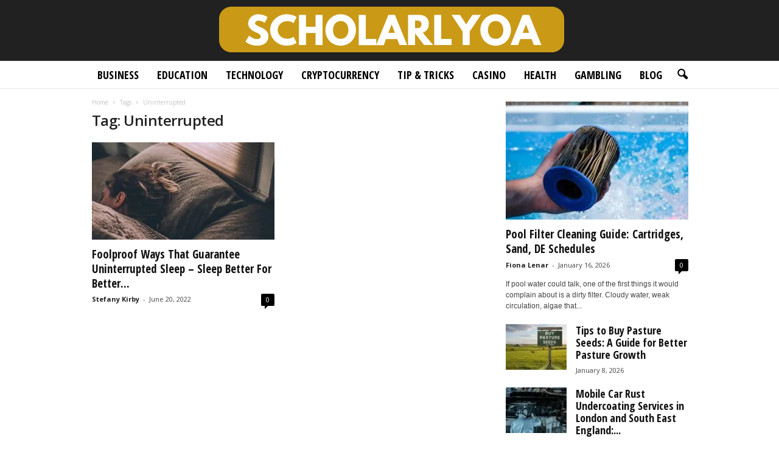

--- FILE ---
content_type: text/html; charset=UTF-8
request_url: https://scholarlyo.com/tag/uninterrupted/
body_size: 25773
content:
<!doctype html >
<!--[if IE 8]>    <html class="ie8" lang="en-US"> <![endif]-->
<!--[if IE 9]>    <html class="ie9" lang="en-US"> <![endif]-->
<!--[if gt IE 8]><!--> <html lang="en-US"> <!--<![endif]-->
<head><meta charset="UTF-8" /><script>if(navigator.userAgent.match(/MSIE|Internet Explorer/i)||navigator.userAgent.match(/Trident\/7\..*?rv:11/i)){var href=document.location.href;if(!href.match(/[?&]nowprocket/)){if(href.indexOf("?")==-1){if(href.indexOf("#")==-1){document.location.href=href+"?nowprocket=1"}else{document.location.href=href.replace("#","?nowprocket=1#")}}else{if(href.indexOf("#")==-1){document.location.href=href+"&nowprocket=1"}else{document.location.href=href.replace("#","&nowprocket=1#")}}}}</script><script>(()=>{class RocketLazyLoadScripts{constructor(){this.v="2.0.3",this.userEvents=["keydown","keyup","mousedown","mouseup","mousemove","mouseover","mouseenter","mouseout","mouseleave","touchmove","touchstart","touchend","touchcancel","wheel","click","dblclick","input","visibilitychange"],this.attributeEvents=["onblur","onclick","oncontextmenu","ondblclick","onfocus","onmousedown","onmouseenter","onmouseleave","onmousemove","onmouseout","onmouseover","onmouseup","onmousewheel","onscroll","onsubmit"]}async t(){this.i(),this.o(),/iP(ad|hone)/.test(navigator.userAgent)&&this.h(),this.u(),this.l(this),this.m(),this.k(this),this.p(this),this._(),await Promise.all([this.R(),this.L()]),this.lastBreath=Date.now(),this.S(this),this.P(),this.D(),this.O(),this.M(),await this.C(this.delayedScripts.normal),await this.C(this.delayedScripts.defer),await this.C(this.delayedScripts.async),this.F("domReady"),await this.T(),await this.j(),await this.I(),this.F("windowLoad"),await this.A(),window.dispatchEvent(new Event("rocket-allScriptsLoaded")),this.everythingLoaded=!0,this.lastTouchEnd&&await new Promise((t=>setTimeout(t,500-Date.now()+this.lastTouchEnd))),this.H(),this.F("all"),this.U(),this.W()}i(){this.CSPIssue=sessionStorage.getItem("rocketCSPIssue"),document.addEventListener("securitypolicyviolation",(t=>{this.CSPIssue||"script-src-elem"!==t.violatedDirective||"data"!==t.blockedURI||(this.CSPIssue=!0,sessionStorage.setItem("rocketCSPIssue",!0))}),{isRocket:!0})}o(){window.addEventListener("pageshow",(t=>{this.persisted=t.persisted,this.realWindowLoadedFired=!0}),{isRocket:!0}),window.addEventListener("pagehide",(()=>{this.onFirstUserAction=null}),{isRocket:!0})}h(){let t;function e(e){t=e}window.addEventListener("touchstart",e,{isRocket:!0}),window.addEventListener("touchend",(function i(o){Math.abs(o.changedTouches[0].pageX-t.changedTouches[0].pageX)<10&&Math.abs(o.changedTouches[0].pageY-t.changedTouches[0].pageY)<10&&o.timeStamp-t.timeStamp<200&&(o.target.dispatchEvent(new PointerEvent("click",{target:o.target,bubbles:!0,cancelable:!0,detail:1})),event.preventDefault(),window.removeEventListener("touchstart",e,{isRocket:!0}),window.removeEventListener("touchend",i,{isRocket:!0}))}),{isRocket:!0})}q(t){this.userActionTriggered||("mousemove"!==t.type||this.firstMousemoveIgnored?"keyup"===t.type||"mouseover"===t.type||"mouseout"===t.type||(this.userActionTriggered=!0,this.onFirstUserAction&&this.onFirstUserAction()):this.firstMousemoveIgnored=!0),"click"===t.type&&t.preventDefault(),this.savedUserEvents.length>0&&(t.stopPropagation(),t.stopImmediatePropagation()),"touchstart"===this.lastEvent&&"touchend"===t.type&&(this.lastTouchEnd=Date.now()),"click"===t.type&&(this.lastTouchEnd=0),this.lastEvent=t.type,this.savedUserEvents.push(t)}u(){this.savedUserEvents=[],this.userEventHandler=this.q.bind(this),this.userEvents.forEach((t=>window.addEventListener(t,this.userEventHandler,{passive:!1,isRocket:!0})))}U(){this.userEvents.forEach((t=>window.removeEventListener(t,this.userEventHandler,{passive:!1,isRocket:!0}))),this.savedUserEvents.forEach((t=>{t.target.dispatchEvent(new window[t.constructor.name](t.type,t))}))}m(){this.eventsMutationObserver=new MutationObserver((t=>{const e="return false";for(const i of t){if("attributes"===i.type){const t=i.target.getAttribute(i.attributeName);t&&t!==e&&(i.target.setAttribute("data-rocket-"+i.attributeName,t),i.target["rocket"+i.attributeName]=new Function("event",t),i.target.setAttribute(i.attributeName,e))}"childList"===i.type&&i.addedNodes.forEach((t=>{if(t.nodeType===Node.ELEMENT_NODE)for(const i of t.attributes)this.attributeEvents.includes(i.name)&&i.value&&""!==i.value&&(t.setAttribute("data-rocket-"+i.name,i.value),t["rocket"+i.name]=new Function("event",i.value),t.setAttribute(i.name,e))}))}})),this.eventsMutationObserver.observe(document,{subtree:!0,childList:!0,attributeFilter:this.attributeEvents})}H(){this.eventsMutationObserver.disconnect(),this.attributeEvents.forEach((t=>{document.querySelectorAll("[data-rocket-"+t+"]").forEach((e=>{e.setAttribute(t,e.getAttribute("data-rocket-"+t)),e.removeAttribute("data-rocket-"+t)}))}))}k(t){Object.defineProperty(HTMLElement.prototype,"onclick",{get(){return this.rocketonclick||null},set(e){this.rocketonclick=e,this.setAttribute(t.everythingLoaded?"onclick":"data-rocket-onclick","this.rocketonclick(event)")}})}S(t){function e(e,i){let o=e[i];e[i]=null,Object.defineProperty(e,i,{get:()=>o,set(s){t.everythingLoaded?o=s:e["rocket"+i]=o=s}})}e(document,"onreadystatechange"),e(window,"onload"),e(window,"onpageshow");try{Object.defineProperty(document,"readyState",{get:()=>t.rocketReadyState,set(e){t.rocketReadyState=e},configurable:!0}),document.readyState="loading"}catch(t){console.log("WPRocket DJE readyState conflict, bypassing")}}l(t){this.originalAddEventListener=EventTarget.prototype.addEventListener,this.originalRemoveEventListener=EventTarget.prototype.removeEventListener,this.savedEventListeners=[],EventTarget.prototype.addEventListener=function(e,i,o){o&&o.isRocket||!t.B(e,this)&&!t.userEvents.includes(e)||t.B(e,this)&&!t.userActionTriggered||e.startsWith("rocket-")||t.everythingLoaded?t.originalAddEventListener.call(this,e,i,o):t.savedEventListeners.push({target:this,remove:!1,type:e,func:i,options:o})},EventTarget.prototype.removeEventListener=function(e,i,o){o&&o.isRocket||!t.B(e,this)&&!t.userEvents.includes(e)||t.B(e,this)&&!t.userActionTriggered||e.startsWith("rocket-")||t.everythingLoaded?t.originalRemoveEventListener.call(this,e,i,o):t.savedEventListeners.push({target:this,remove:!0,type:e,func:i,options:o})}}F(t){"all"===t&&(EventTarget.prototype.addEventListener=this.originalAddEventListener,EventTarget.prototype.removeEventListener=this.originalRemoveEventListener),this.savedEventListeners=this.savedEventListeners.filter((e=>{let i=e.type,o=e.target||window;return"domReady"===t&&"DOMContentLoaded"!==i&&"readystatechange"!==i||("windowLoad"===t&&"load"!==i&&"readystatechange"!==i&&"pageshow"!==i||(this.B(i,o)&&(i="rocket-"+i),e.remove?o.removeEventListener(i,e.func,e.options):o.addEventListener(i,e.func,e.options),!1))}))}p(t){let e;function i(e){return t.everythingLoaded?e:e.split(" ").map((t=>"load"===t||t.startsWith("load.")?"rocket-jquery-load":t)).join(" ")}function o(o){function s(e){const s=o.fn[e];o.fn[e]=o.fn.init.prototype[e]=function(){return this[0]===window&&t.userActionTriggered&&("string"==typeof arguments[0]||arguments[0]instanceof String?arguments[0]=i(arguments[0]):"object"==typeof arguments[0]&&Object.keys(arguments[0]).forEach((t=>{const e=arguments[0][t];delete arguments[0][t],arguments[0][i(t)]=e}))),s.apply(this,arguments),this}}if(o&&o.fn&&!t.allJQueries.includes(o)){const e={DOMContentLoaded:[],"rocket-DOMContentLoaded":[]};for(const t in e)document.addEventListener(t,(()=>{e[t].forEach((t=>t()))}),{isRocket:!0});o.fn.ready=o.fn.init.prototype.ready=function(i){function s(){parseInt(o.fn.jquery)>2?setTimeout((()=>i.bind(document)(o))):i.bind(document)(o)}return t.realDomReadyFired?!t.userActionTriggered||t.fauxDomReadyFired?s():e["rocket-DOMContentLoaded"].push(s):e.DOMContentLoaded.push(s),o([])},s("on"),s("one"),s("off"),t.allJQueries.push(o)}e=o}t.allJQueries=[],o(window.jQuery),Object.defineProperty(window,"jQuery",{get:()=>e,set(t){o(t)}})}P(){const t=new Map;document.write=document.writeln=function(e){const i=document.currentScript,o=document.createRange(),s=i.parentElement;let n=t.get(i);void 0===n&&(n=i.nextSibling,t.set(i,n));const c=document.createDocumentFragment();o.setStart(c,0),c.appendChild(o.createContextualFragment(e)),s.insertBefore(c,n)}}async R(){return new Promise((t=>{this.userActionTriggered?t():this.onFirstUserAction=t}))}async L(){return new Promise((t=>{document.addEventListener("DOMContentLoaded",(()=>{this.realDomReadyFired=!0,t()}),{isRocket:!0})}))}async I(){return this.realWindowLoadedFired?Promise.resolve():new Promise((t=>{window.addEventListener("load",t,{isRocket:!0})}))}M(){this.pendingScripts=[];this.scriptsMutationObserver=new MutationObserver((t=>{for(const e of t)e.addedNodes.forEach((t=>{"SCRIPT"!==t.tagName||t.noModule||t.isWPRocket||this.pendingScripts.push({script:t,promise:new Promise((e=>{const i=()=>{const i=this.pendingScripts.findIndex((e=>e.script===t));i>=0&&this.pendingScripts.splice(i,1),e()};t.addEventListener("load",i,{isRocket:!0}),t.addEventListener("error",i,{isRocket:!0}),setTimeout(i,1e3)}))})}))})),this.scriptsMutationObserver.observe(document,{childList:!0,subtree:!0})}async j(){await this.J(),this.pendingScripts.length?(await this.pendingScripts[0].promise,await this.j()):this.scriptsMutationObserver.disconnect()}D(){this.delayedScripts={normal:[],async:[],defer:[]},document.querySelectorAll("script[type$=rocketlazyloadscript]").forEach((t=>{t.hasAttribute("data-rocket-src")?t.hasAttribute("async")&&!1!==t.async?this.delayedScripts.async.push(t):t.hasAttribute("defer")&&!1!==t.defer||"module"===t.getAttribute("data-rocket-type")?this.delayedScripts.defer.push(t):this.delayedScripts.normal.push(t):this.delayedScripts.normal.push(t)}))}async _(){await this.L();let t=[];document.querySelectorAll("script[type$=rocketlazyloadscript][data-rocket-src]").forEach((e=>{let i=e.getAttribute("data-rocket-src");if(i&&!i.startsWith("data:")){i.startsWith("//")&&(i=location.protocol+i);try{const o=new URL(i).origin;o!==location.origin&&t.push({src:o,crossOrigin:e.crossOrigin||"module"===e.getAttribute("data-rocket-type")})}catch(t){}}})),t=[...new Map(t.map((t=>[JSON.stringify(t),t]))).values()],this.N(t,"preconnect")}async $(t){if(await this.G(),!0!==t.noModule||!("noModule"in HTMLScriptElement.prototype))return new Promise((e=>{let i;function o(){(i||t).setAttribute("data-rocket-status","executed"),e()}try{if(navigator.userAgent.includes("Firefox/")||""===navigator.vendor||this.CSPIssue)i=document.createElement("script"),[...t.attributes].forEach((t=>{let e=t.nodeName;"type"!==e&&("data-rocket-type"===e&&(e="type"),"data-rocket-src"===e&&(e="src"),i.setAttribute(e,t.nodeValue))})),t.text&&(i.text=t.text),t.nonce&&(i.nonce=t.nonce),i.hasAttribute("src")?(i.addEventListener("load",o,{isRocket:!0}),i.addEventListener("error",(()=>{i.setAttribute("data-rocket-status","failed-network"),e()}),{isRocket:!0}),setTimeout((()=>{i.isConnected||e()}),1)):(i.text=t.text,o()),i.isWPRocket=!0,t.parentNode.replaceChild(i,t);else{const i=t.getAttribute("data-rocket-type"),s=t.getAttribute("data-rocket-src");i?(t.type=i,t.removeAttribute("data-rocket-type")):t.removeAttribute("type"),t.addEventListener("load",o,{isRocket:!0}),t.addEventListener("error",(i=>{this.CSPIssue&&i.target.src.startsWith("data:")?(console.log("WPRocket: CSP fallback activated"),t.removeAttribute("src"),this.$(t).then(e)):(t.setAttribute("data-rocket-status","failed-network"),e())}),{isRocket:!0}),s?(t.fetchPriority="high",t.removeAttribute("data-rocket-src"),t.src=s):t.src="data:text/javascript;base64,"+window.btoa(unescape(encodeURIComponent(t.text)))}}catch(i){t.setAttribute("data-rocket-status","failed-transform"),e()}}));t.setAttribute("data-rocket-status","skipped")}async C(t){const e=t.shift();return e?(e.isConnected&&await this.$(e),this.C(t)):Promise.resolve()}O(){this.N([...this.delayedScripts.normal,...this.delayedScripts.defer,...this.delayedScripts.async],"preload")}N(t,e){this.trash=this.trash||[];let i=!0;var o=document.createDocumentFragment();t.forEach((t=>{const s=t.getAttribute&&t.getAttribute("data-rocket-src")||t.src;if(s&&!s.startsWith("data:")){const n=document.createElement("link");n.href=s,n.rel=e,"preconnect"!==e&&(n.as="script",n.fetchPriority=i?"high":"low"),t.getAttribute&&"module"===t.getAttribute("data-rocket-type")&&(n.crossOrigin=!0),t.crossOrigin&&(n.crossOrigin=t.crossOrigin),t.integrity&&(n.integrity=t.integrity),t.nonce&&(n.nonce=t.nonce),o.appendChild(n),this.trash.push(n),i=!1}})),document.head.appendChild(o)}W(){this.trash.forEach((t=>t.remove()))}async T(){try{document.readyState="interactive"}catch(t){}this.fauxDomReadyFired=!0;try{await this.G(),document.dispatchEvent(new Event("rocket-readystatechange")),await this.G(),document.rocketonreadystatechange&&document.rocketonreadystatechange(),await this.G(),document.dispatchEvent(new Event("rocket-DOMContentLoaded")),await this.G(),window.dispatchEvent(new Event("rocket-DOMContentLoaded"))}catch(t){console.error(t)}}async A(){try{document.readyState="complete"}catch(t){}try{await this.G(),document.dispatchEvent(new Event("rocket-readystatechange")),await this.G(),document.rocketonreadystatechange&&document.rocketonreadystatechange(),await this.G(),window.dispatchEvent(new Event("rocket-load")),await this.G(),window.rocketonload&&window.rocketonload(),await this.G(),this.allJQueries.forEach((t=>t(window).trigger("rocket-jquery-load"))),await this.G();const t=new Event("rocket-pageshow");t.persisted=this.persisted,window.dispatchEvent(t),await this.G(),window.rocketonpageshow&&window.rocketonpageshow({persisted:this.persisted})}catch(t){console.error(t)}}async G(){Date.now()-this.lastBreath>45&&(await this.J(),this.lastBreath=Date.now())}async J(){return document.hidden?new Promise((t=>setTimeout(t))):new Promise((t=>requestAnimationFrame(t)))}B(t,e){return e===document&&"readystatechange"===t||(e===document&&"DOMContentLoaded"===t||(e===window&&"DOMContentLoaded"===t||(e===window&&"load"===t||e===window&&"pageshow"===t)))}static run(){(new RocketLazyLoadScripts).t()}}RocketLazyLoadScripts.run()})();</script>
    <title>Uninterrupted Archives - Scholarly Open Access 2025</title><link rel="preload" data-rocket-preload as="style" href="https://fonts.googleapis.com/css?family=Open%20Sans%20Condensed%3A400%2C700%7COpen%20Sans%3A400%2C600%2C700%7CRoboto%20Condensed%3A400%2C500%2C700&#038;display=swap" /><link rel="stylesheet" href="https://fonts.googleapis.com/css?family=Open%20Sans%20Condensed%3A400%2C700%7COpen%20Sans%3A400%2C600%2C700%7CRoboto%20Condensed%3A400%2C500%2C700&#038;display=swap" media="print" onload="this.media='all'" /><noscript><link rel="stylesheet" href="https://fonts.googleapis.com/css?family=Open%20Sans%20Condensed%3A400%2C700%7COpen%20Sans%3A400%2C600%2C700%7CRoboto%20Condensed%3A400%2C500%2C700&#038;display=swap" /></noscript>
    
    <meta name="viewport" content="width=device-width, initial-scale=1.0">
    <link rel="pingback" href="https://scholarlyo.com/xmlrpc.php" />
    <meta name='robots' content='index, follow, max-image-preview:large, max-snippet:-1, max-video-preview:-1' />
<link rel="icon" type="image/png" href="https://scholarlyo.com/wp-content/uploads/2019/06/Fav-scholarlyoa.png">
	<!-- This site is optimized with the Yoast SEO plugin v26.6 - https://yoast.com/wordpress/plugins/seo/ -->
	<link rel="canonical" href="https://scholarlyo.com/tag/uninterrupted/" />
	<meta property="og:locale" content="en_US" />
	<meta property="og:type" content="article" />
	<meta property="og:title" content="Uninterrupted Archives - Scholarly Open Access 2025" />
	<meta property="og:url" content="https://scholarlyo.com/tag/uninterrupted/" />
	<meta property="og:site_name" content="Scholarly Open Access 2025" />
	<meta name="twitter:card" content="summary_large_image" />
	<script type="application/ld+json" class="yoast-schema-graph">{"@context":"https://schema.org","@graph":[{"@type":"CollectionPage","@id":"https://scholarlyo.com/tag/uninterrupted/","url":"https://scholarlyo.com/tag/uninterrupted/","name":"Uninterrupted Archives - Scholarly Open Access 2025","isPartOf":{"@id":"https://scholarlyo.com/#website"},"primaryImageOfPage":{"@id":"https://scholarlyo.com/tag/uninterrupted/#primaryimage"},"image":{"@id":"https://scholarlyo.com/tag/uninterrupted/#primaryimage"},"thumbnailUrl":"https://scholarlyo.com/wp-content/uploads/2022/06/Foolproof-Ways-That-Guarantee-Uninterrupted-Sleep.jpg","breadcrumb":{"@id":"https://scholarlyo.com/tag/uninterrupted/#breadcrumb"},"inLanguage":"en-US"},{"@type":"ImageObject","inLanguage":"en-US","@id":"https://scholarlyo.com/tag/uninterrupted/#primaryimage","url":"https://scholarlyo.com/wp-content/uploads/2022/06/Foolproof-Ways-That-Guarantee-Uninterrupted-Sleep.jpg","contentUrl":"https://scholarlyo.com/wp-content/uploads/2022/06/Foolproof-Ways-That-Guarantee-Uninterrupted-Sleep.jpg","width":640,"height":427,"caption":"Source: unsplash.com"},{"@type":"BreadcrumbList","@id":"https://scholarlyo.com/tag/uninterrupted/#breadcrumb","itemListElement":[{"@type":"ListItem","position":1,"name":"Home","item":"https://scholarlyo.com/"},{"@type":"ListItem","position":2,"name":"Uninterrupted"}]},{"@type":"WebSite","@id":"https://scholarlyo.com/#website","url":"https://scholarlyo.com/","name":"Scholarly Open Access 2025","description":"","potentialAction":[{"@type":"SearchAction","target":{"@type":"EntryPoint","urlTemplate":"https://scholarlyo.com/?s={search_term_string}"},"query-input":{"@type":"PropertyValueSpecification","valueRequired":true,"valueName":"search_term_string"}}],"inLanguage":"en-US"}]}</script>
	<!-- / Yoast SEO plugin. -->


<link rel='dns-prefetch' href='//fonts.googleapis.com' />
<link href='https://fonts.gstatic.com' crossorigin rel='preconnect' />
<link rel="alternate" type="application/rss+xml" title="Scholarly Open Access 2025 &raquo; Feed" href="https://scholarlyo.com/feed/" />
<link rel="alternate" type="application/rss+xml" title="Scholarly Open Access 2025 &raquo; Uninterrupted Tag Feed" href="https://scholarlyo.com/tag/uninterrupted/feed/" />
<style type="text/css" media="all">
.wpautoterms-footer{background-color:#ffffff;text-align:center;}
.wpautoterms-footer a{color:#000000;font-family:Arial, sans-serif;font-size:14px;}
.wpautoterms-footer .separator{color:#cccccc;font-family:Arial, sans-serif;font-size:14px;}</style>
<style id='wp-img-auto-sizes-contain-inline-css' type='text/css'>
img:is([sizes=auto i],[sizes^="auto," i]){contain-intrinsic-size:3000px 1500px}
/*# sourceURL=wp-img-auto-sizes-contain-inline-css */
</style>
<style id='wp-emoji-styles-inline-css' type='text/css'>

	img.wp-smiley, img.emoji {
		display: inline !important;
		border: none !important;
		box-shadow: none !important;
		height: 1em !important;
		width: 1em !important;
		margin: 0 0.07em !important;
		vertical-align: -0.1em !important;
		background: none !important;
		padding: 0 !important;
	}
/*# sourceURL=wp-emoji-styles-inline-css */
</style>
<style id='classic-theme-styles-inline-css' type='text/css'>
/*! This file is auto-generated */
.wp-block-button__link{color:#fff;background-color:#32373c;border-radius:9999px;box-shadow:none;text-decoration:none;padding:calc(.667em + 2px) calc(1.333em + 2px);font-size:1.125em}.wp-block-file__button{background:#32373c;color:#fff;text-decoration:none}
/*# sourceURL=/wp-includes/css/classic-themes.min.css */
</style>
<link data-minify="1" rel='stylesheet' id='wpautoterms_css-css' href='https://scholarlyo.com/wp-content/cache/min/1/wp-content/plugins/auto-terms-of-service-and-privacy-policy/css/wpautoterms.css?ver=1768376347' type='text/css' media='all' />
<link data-minify="1" rel='stylesheet' id='c4wp-public-css' href='https://scholarlyo.com/wp-content/cache/min/1/wp-content/plugins/wp-captcha/assets/css/c4wp-public.css?ver=1768376347' type='text/css' media='all' />

<link data-minify="1" rel='stylesheet' id='td-theme-css' href='https://scholarlyo.com/wp-content/cache/min/1/wp-content/themes/Newsmag/style.css?ver=1768376347' type='text/css' media='all' />
<style id='td-theme-inline-css' type='text/css'>
    
        /* custom css - generated by TagDiv Composer */
        @media (max-width: 767px) {
            .td-header-desktop-wrap {
                display: none;
            }
        }
        @media (min-width: 767px) {
            .td-header-mobile-wrap {
                display: none;
            }
        }
    
	
/*# sourceURL=td-theme-inline-css */
</style>
<link data-minify="1" rel='stylesheet' id='td-legacy-framework-front-style-css' href='https://scholarlyo.com/wp-content/cache/min/1/wp-content/plugins/td-composer/legacy/Newsmag/assets/css/td_legacy_main.css?ver=1768376347' type='text/css' media='all' />
<link data-minify="1" rel='stylesheet' id='td-theme-demo-style-css' href='https://scholarlyo.com/wp-content/cache/min/1/wp-content/plugins/td-composer/legacy/Newsmag/includes/demos/scandal/demo_style.css?ver=1768376347' type='text/css' media='all' />
<style id='rocket-lazyload-inline-css' type='text/css'>
.rll-youtube-player{position:relative;padding-bottom:56.23%;height:0;overflow:hidden;max-width:100%;}.rll-youtube-player:focus-within{outline: 2px solid currentColor;outline-offset: 5px;}.rll-youtube-player iframe{position:absolute;top:0;left:0;width:100%;height:100%;z-index:100;background:0 0}.rll-youtube-player img{bottom:0;display:block;left:0;margin:auto;max-width:100%;width:100%;position:absolute;right:0;top:0;border:none;height:auto;-webkit-transition:.4s all;-moz-transition:.4s all;transition:.4s all}.rll-youtube-player img:hover{-webkit-filter:brightness(75%)}.rll-youtube-player .play{height:100%;width:100%;left:0;top:0;position:absolute;background:url(https://scholarlyo.com/wp-content/plugins/wp-rocket/assets/img/youtube.png) no-repeat center;background-color: transparent !important;cursor:pointer;border:none;}
/*# sourceURL=rocket-lazyload-inline-css */
</style>
<script type="text/javascript" src="https://scholarlyo.com/wp-includes/js/jquery/jquery.min.js?ver=3.7.1" id="jquery-core-js" data-rocket-defer defer></script>
<script type="text/javascript" src="https://scholarlyo.com/wp-includes/js/jquery/jquery-migrate.min.js?ver=3.4.1" id="jquery-migrate-js" data-rocket-defer defer></script>
<script type="text/javascript" src="https://scholarlyo.com/wp-includes/js/dist/dom-ready.min.js?ver=f77871ff7694fffea381" id="wp-dom-ready-js" data-rocket-defer defer></script>
<script data-minify="1" type="text/javascript" src="https://scholarlyo.com/wp-content/cache/min/1/wp-content/plugins/auto-terms-of-service-and-privacy-policy/js/base.js?ver=1768376347" id="wpautoterms_base-js" data-rocket-defer defer></script>
<script data-minify="1" type="text/javascript" src="https://scholarlyo.com/wp-content/cache/min/1/wp-content/plugins/stop-user-enumeration/frontend/js/frontend.js?ver=1768376347" id="stop-user-enumeration-js" defer="defer" data-wp-strategy="defer"></script>
<script data-minify="1" type="text/javascript" src="https://scholarlyo.com/wp-content/cache/min/1/wp-content/plugins/wp-captcha/assets/js/c4wp-public.js?ver=1768376347" id="c4wp-public-js" data-rocket-defer defer></script>
<link rel="https://api.w.org/" href="https://scholarlyo.com/wp-json/" /><link rel="alternate" title="JSON" type="application/json" href="https://scholarlyo.com/wp-json/wp/v2/tags/5977" /><link rel="EditURI" type="application/rsd+xml" title="RSD" href="https://scholarlyo.com/xmlrpc.php?rsd" />
<meta name="publicationmedia-verification" content="fe003ced-8005-4377-b8c0-bdbec081dbe8"><style type="text/css">.aawp .aawp-tb__row--highlight{background-color:#256aaf;}.aawp .aawp-tb__row--highlight{color:#256aaf;}.aawp .aawp-tb__row--highlight a{color:#256aaf;}</style><script>document.createElement( "picture" );if(!window.HTMLPictureElement && document.addEventListener) {window.addEventListener("DOMContentLoaded", function() {var s = document.createElement("script");s.src = "https://scholarlyo.com/wp-content/plugins/webp-express/js/picturefill.min.js";document.body.appendChild(s);});}</script>
<!-- JS generated by theme -->

<script type="rocketlazyloadscript" data-rocket-type="text/javascript" id="td-generated-header-js">
    
    

	    var tdBlocksArray = []; //here we store all the items for the current page

	    // td_block class - each ajax block uses a object of this class for requests
	    function tdBlock() {
		    this.id = '';
		    this.block_type = 1; //block type id (1-234 etc)
		    this.atts = '';
		    this.td_column_number = '';
		    this.td_current_page = 1; //
		    this.post_count = 0; //from wp
		    this.found_posts = 0; //from wp
		    this.max_num_pages = 0; //from wp
		    this.td_filter_value = ''; //current live filter value
		    this.is_ajax_running = false;
		    this.td_user_action = ''; // load more or infinite loader (used by the animation)
		    this.header_color = '';
		    this.ajax_pagination_infinite_stop = ''; //show load more at page x
	    }

        // td_js_generator - mini detector
        ( function () {
            var htmlTag = document.getElementsByTagName("html")[0];

	        if ( navigator.userAgent.indexOf("MSIE 10.0") > -1 ) {
                htmlTag.className += ' ie10';
            }

            if ( !!navigator.userAgent.match(/Trident.*rv\:11\./) ) {
                htmlTag.className += ' ie11';
            }

	        if ( navigator.userAgent.indexOf("Edge") > -1 ) {
                htmlTag.className += ' ieEdge';
            }

            if ( /(iPad|iPhone|iPod)/g.test(navigator.userAgent) ) {
                htmlTag.className += ' td-md-is-ios';
            }

            var user_agent = navigator.userAgent.toLowerCase();
            if ( user_agent.indexOf("android") > -1 ) {
                htmlTag.className += ' td-md-is-android';
            }

            if ( -1 !== navigator.userAgent.indexOf('Mac OS X')  ) {
                htmlTag.className += ' td-md-is-os-x';
            }

            if ( /chrom(e|ium)/.test(navigator.userAgent.toLowerCase()) ) {
               htmlTag.className += ' td-md-is-chrome';
            }

            if ( -1 !== navigator.userAgent.indexOf('Firefox') ) {
                htmlTag.className += ' td-md-is-firefox';
            }

            if ( -1 !== navigator.userAgent.indexOf('Safari') && -1 === navigator.userAgent.indexOf('Chrome') ) {
                htmlTag.className += ' td-md-is-safari';
            }

            if( -1 !== navigator.userAgent.indexOf('IEMobile') ){
                htmlTag.className += ' td-md-is-iemobile';
            }

        })();

        var tdLocalCache = {};

        ( function () {
            "use strict";

            tdLocalCache = {
                data: {},
                remove: function (resource_id) {
                    delete tdLocalCache.data[resource_id];
                },
                exist: function (resource_id) {
                    return tdLocalCache.data.hasOwnProperty(resource_id) && tdLocalCache.data[resource_id] !== null;
                },
                get: function (resource_id) {
                    return tdLocalCache.data[resource_id];
                },
                set: function (resource_id, cachedData) {
                    tdLocalCache.remove(resource_id);
                    tdLocalCache.data[resource_id] = cachedData;
                }
            };
        })();

    
    
var td_viewport_interval_list=[{"limitBottom":767,"sidebarWidth":251},{"limitBottom":1023,"sidebarWidth":339}];
var tdc_is_installed="yes";
var td_ajax_url="https:\/\/scholarlyo.com\/wp-admin\/admin-ajax.php?td_theme_name=Newsmag&v=5.4.3.1";
var td_get_template_directory_uri="https:\/\/scholarlyo.com\/wp-content\/plugins\/td-composer\/legacy\/common";
var tds_snap_menu="";
var tds_logo_on_sticky="show_header_logo";
var tds_header_style="10";
var td_please_wait="Please wait...";
var td_email_user_pass_incorrect="User or password incorrect!";
var td_email_user_incorrect="Email or username incorrect!";
var td_email_incorrect="Email incorrect!";
var td_user_incorrect="Username incorrect!";
var td_email_user_empty="Email or username empty!";
var td_pass_empty="Pass empty!";
var td_pass_pattern_incorrect="Invalid Pass Pattern!";
var td_retype_pass_incorrect="Retyped Pass incorrect!";
var tds_more_articles_on_post_enable="";
var tds_more_articles_on_post_time_to_wait="";
var tds_more_articles_on_post_pages_distance_from_top=0;
var tds_captcha="";
var tds_theme_color_site_wide="#dd9933";
var tds_smart_sidebar="enabled";
var tdThemeName="Newsmag";
var tdThemeNameWl="Newsmag";
var td_magnific_popup_translation_tPrev="Previous (Left arrow key)";
var td_magnific_popup_translation_tNext="Next (Right arrow key)";
var td_magnific_popup_translation_tCounter="%curr% of %total%";
var td_magnific_popup_translation_ajax_tError="The content from %url% could not be loaded.";
var td_magnific_popup_translation_image_tError="The image #%curr% could not be loaded.";
var tdBlockNonce="21242a5914";
var tdMobileMenu="enabled";
var tdMobileSearch="enabled";
var tdDateNamesI18n={"month_names":["January","February","March","April","May","June","July","August","September","October","November","December"],"month_names_short":["Jan","Feb","Mar","Apr","May","Jun","Jul","Aug","Sep","Oct","Nov","Dec"],"day_names":["Sunday","Monday","Tuesday","Wednesday","Thursday","Friday","Saturday"],"day_names_short":["Sun","Mon","Tue","Wed","Thu","Fri","Sat"]};
var td_deploy_mode="deploy";
var td_ad_background_click_link="";
var td_ad_background_click_target="";
</script>


<!-- Header style compiled by theme -->

<style>
/* custom css - generated by TagDiv Composer */
    

body {
	background-color:#ffffff;
}
/* custom css - generated by TagDiv Composer */
.td-header-border:before,
    .td-trending-now-title,
    .td_block_mega_menu .td_mega_menu_sub_cats .cur-sub-cat,
    .td-post-category:hover,
    .td-header-style-2 .td-header-sp-logo,
    .td-next-prev-wrap a:hover i,
    .page-nav .current,
    .widget_calendar tfoot a:hover,
    .td-footer-container .widget_search .wpb_button:hover,
    .td-scroll-up-visible,
    .dropcap,
    .td-category a,
    input[type="submit"]:hover,
    .td-post-small-box a:hover,
    .td-404-sub-sub-title a:hover,
    .td-rating-bar-wrap div,
    .td_top_authors .td-active .td-author-post-count,
    .td_top_authors .td-active .td-author-comments-count,
    .td_smart_list_3 .td-sml3-top-controls i:hover,
    .td_smart_list_3 .td-sml3-bottom-controls i:hover,
    .td_wrapper_video_playlist .td_video_controls_playlist_wrapper,
    .td-read-more a:hover,
    .td-login-wrap .btn,
    .td_display_err,
    .td-header-style-6 .td-top-menu-full,
    #bbpress-forums button:hover,
    #bbpress-forums .bbp-pagination .current,
    .bbp_widget_login .button:hover,
    .header-search-wrap .td-drop-down-search .btn:hover,
    .td-post-text-content .more-link-wrap:hover a,
    #buddypress div.item-list-tabs ul li > a span,
    #buddypress div.item-list-tabs ul li > a:hover span,
    #buddypress input[type=submit]:hover,
    #buddypress a.button:hover span,
    #buddypress div.item-list-tabs ul li.selected a span,
    #buddypress div.item-list-tabs ul li.current a span,
    #buddypress input[type=submit]:focus,
    .td-grid-style-3 .td-big-grid-post .td-module-thumb a:last-child:before,
    .td-grid-style-4 .td-big-grid-post .td-module-thumb a:last-child:before,
    .td-grid-style-5 .td-big-grid-post .td-module-thumb:after,
    .td_category_template_2 .td-category-siblings .td-category a:hover,
    .td-weather-week:before,
    .td-weather-information:before,
     .td_3D_btn,
    .td_shadow_btn,
    .td_default_btn,
    .td_square_btn, 
    .td_outlined_btn:hover {
        background-color: #dd9933;
    }

    @media (max-width: 767px) {
        .td-category a.td-current-sub-category {
            background-color: #dd9933;
        }
    }

    .woocommerce .onsale,
    .woocommerce .woocommerce a.button:hover,
    .woocommerce-page .woocommerce .button:hover,
    .single-product .product .summary .cart .button:hover,
    .woocommerce .woocommerce .product a.button:hover,
    .woocommerce .product a.button:hover,
    .woocommerce .product #respond input#submit:hover,
    .woocommerce .checkout input#place_order:hover,
    .woocommerce .woocommerce.widget .button:hover,
    .woocommerce .woocommerce-message .button:hover,
    .woocommerce .woocommerce-error .button:hover,
    .woocommerce .woocommerce-info .button:hover,
    .woocommerce.widget .ui-slider .ui-slider-handle,
    .vc_btn-black:hover,
	.wpb_btn-black:hover,
	.item-list-tabs .feed:hover a,
	.td-smart-list-button:hover {
    	background-color: #dd9933;
    }

    .td-header-sp-top-menu .top-header-menu > .current-menu-item > a,
    .td-header-sp-top-menu .top-header-menu > .current-menu-ancestor > a,
    .td-header-sp-top-menu .top-header-menu > .current-category-ancestor > a,
    .td-header-sp-top-menu .top-header-menu > li > a:hover,
    .td-header-sp-top-menu .top-header-menu > .sfHover > a,
    .top-header-menu ul .current-menu-item > a,
    .top-header-menu ul .current-menu-ancestor > a,
    .top-header-menu ul .current-category-ancestor > a,
    .top-header-menu ul li > a:hover,
    .top-header-menu ul .sfHover > a,
    .sf-menu ul .td-menu-item > a:hover,
    .sf-menu ul .sfHover > a,
    .sf-menu ul .current-menu-ancestor > a,
    .sf-menu ul .current-category-ancestor > a,
    .sf-menu ul .current-menu-item > a,
    .td_module_wrap:hover .entry-title a,
    .td_mod_mega_menu:hover .entry-title a,
    .footer-email-wrap a,
    .widget a:hover,
    .td-footer-container .widget_calendar #today,
    .td-category-pulldown-filter a.td-pulldown-category-filter-link:hover,
    .td-load-more-wrap a:hover,
    .td-post-next-prev-content a:hover,
    .td-author-name a:hover,
    .td-author-url a:hover,
    .td_mod_related_posts:hover .entry-title a,
    .td-search-query,
    .header-search-wrap .td-drop-down-search .result-msg a:hover,
    .td_top_authors .td-active .td-authors-name a,
    .post blockquote p,
    .td-post-content blockquote p,
    .page blockquote p,
    .comment-list cite a:hover,
    .comment-list cite:hover,
    .comment-list .comment-reply-link:hover,
    a,
    .white-menu #td-header-menu .sf-menu > li > a:hover,
    .white-menu #td-header-menu .sf-menu > .current-menu-ancestor > a,
    .white-menu #td-header-menu .sf-menu > .current-menu-item > a,
    .td_quote_on_blocks,
    #bbpress-forums .bbp-forum-freshness a:hover,
    #bbpress-forums .bbp-topic-freshness a:hover,
    #bbpress-forums .bbp-forums-list li a:hover,
    #bbpress-forums .bbp-forum-title:hover,
    #bbpress-forums .bbp-topic-permalink:hover,
    #bbpress-forums .bbp-topic-started-by a:hover,
    #bbpress-forums .bbp-topic-started-in a:hover,
    #bbpress-forums .bbp-body .super-sticky li.bbp-topic-title .bbp-topic-permalink,
    #bbpress-forums .bbp-body .sticky li.bbp-topic-title .bbp-topic-permalink,
    #bbpress-forums #subscription-toggle a:hover,
    #bbpress-forums #favorite-toggle a:hover,
    .woocommerce-account .woocommerce-MyAccount-navigation a:hover,
    .widget_display_replies .bbp-author-name,
    .widget_display_topics .bbp-author-name,
    .archive .widget_archive .current,
    .archive .widget_archive .current a,
    .td-subcategory-header .td-category-siblings .td-subcat-dropdown a.td-current-sub-category,
    .td-subcategory-header .td-category-siblings .td-subcat-dropdown a:hover,
    .td-pulldown-filter-display-option:hover,
    .td-pulldown-filter-display-option .td-pulldown-filter-link:hover,
    .td_normal_slide .td-wrapper-pulldown-filter .td-pulldown-filter-list a:hover,
    #buddypress ul.item-list li div.item-title a:hover,
    .td_block_13 .td-pulldown-filter-list a:hover,
    .td_smart_list_8 .td-smart-list-dropdown-wrap .td-smart-list-button:hover,
    .td_smart_list_8 .td-smart-list-dropdown-wrap .td-smart-list-button:hover i,
    .td-sub-footer-container a:hover,
    .td-instagram-user a,
    .td_outlined_btn,
    body .td_block_list_menu li.current-menu-item > a,
    body .td_block_list_menu li.current-menu-ancestor > a,
    body .td_block_list_menu li.current-category-ancestor > a{
        color: #dd9933;
    }

    .td-mega-menu .wpb_content_element li a:hover,
    .td_login_tab_focus {
        color: #dd9933 !important;
    }

    .td-next-prev-wrap a:hover i,
    .page-nav .current,
    .widget_tag_cloud a:hover,
    .post .td_quote_box,
    .page .td_quote_box,
    .td-login-panel-title,
    #bbpress-forums .bbp-pagination .current,
    .td_category_template_2 .td-category-siblings .td-category a:hover,
    .page-template-page-pagebuilder-latest .td-instagram-user,
     .td_outlined_btn {
        border-color: #dd9933;
    }

    .td_wrapper_video_playlist .td_video_currently_playing:after,
    .item-list-tabs .feed:hover {
        border-color: #dd9933 !important;
    }


    
    .td-pb-row [class*="td-pb-span"],
    .td-pb-border-top,
    .page-template-page-title-sidebar-php .td-page-content > .wpb_row:first-child,
    .td-post-sharing,
    .td-post-content,
    .td-post-next-prev,
    .author-box-wrap,
    .td-comments-title-wrap,
    .comment-list,
    .comment-respond,
    .td-post-template-5 header,
    .td-container,
    .wpb_content_element,
    .wpb_column,
    .wpb_row,
    .white-menu .td-header-container .td-header-main-menu,
    .td-post-template-1 .td-post-content,
    .td-post-template-4 .td-post-sharing-top,
    .td-header-style-6 .td-header-header .td-make-full,
    #disqus_thread,
    .page-template-page-pagebuilder-title-php .td-page-content > .wpb_row:first-child,
    .td-footer-container:before {
        border-color: rgba(255,255,255,0.01);
    }
    .td-top-border {
        border-color: rgba(255,255,255,0.01) !important;
    }
    .td-container-border:after,
    .td-next-prev-separator,
    .td-container .td-pb-row .wpb_column:before,
    .td-container-border:before,
    .td-main-content:before,
    .td-main-sidebar:before,
    .td-pb-row .td-pb-span4:nth-of-type(3):after,
    .td-pb-row .td-pb-span4:nth-last-of-type(3):after {
    	background-color: rgba(255,255,255,0.01);
    }
    @media (max-width: 767px) {
    	.white-menu .td-header-main-menu {
      		border-color: rgba(255,255,255,0.01);
      	}
    }



    
    .td-header-top-menu,
    .td-header-wrap .td-top-menu-full {
        background-color: #ffe228;
    }

    .td-header-style-1 .td-header-top-menu,
    .td-header-style-2 .td-top-bar-container,
    .td-header-style-7 .td-header-top-menu {
        padding: 0 12px;
        top: 0;
    }

    
    .td-header-sp-top-menu .top-header-menu > li > a,
    .td-header-sp-top-menu .td_data_time,
    .td-subscription-active .td-header-sp-top-menu .tds_menu_login .tdw-wml-user,
    .td-header-sp-top-menu .td-weather-top-widget {
        color: #000000;
    }

    
    .top-header-menu ul li a,
    .td-header-sp-top-menu .tds_menu_login .tdw-wml-menu-header,
    .td-header-sp-top-menu .tds_menu_login .tdw-wml-menu-content a,
    .td-header-sp-top-menu .tds_menu_login .tdw-wml-menu-footer a{
        color: #000000;
    }

    
    .td-header-sp-top-widget .td-social-icon-wrap i {
        color: #000000;
    }

    
    .td-header-main-menu {
        background-color: #ffffff;
    }

    
    .sf-menu > li > a,
    .header-search-wrap .td-icon-search,
    #td-top-mobile-toggle i {
        color: #000000;
    }

    
    .td-header-row.td-header-header {
        background-color: #212121;
    }

    .td-header-style-1 .td-header-top-menu {
        padding: 0 12px;
    	top: 0;
    }

    @media (min-width: 1024px) {
    	.td-header-style-1 .td-header-header {
      		padding: 0 6px;
      	}
    }

    .td-header-style-6 .td-header-header .td-make-full {
    	border-bottom: 0;
    }


    @media (max-height: 768px) {
        .td-header-style-6 .td-header-sp-rec {
            margin-right: 7px;
        }
        .td-header-style-6 .td-header-sp-logo {
        	margin-left: 7px;
    	}
    }

    
    @media (max-width: 767px) {
        body .td-header-wrap .td-header-main-menu {
            background-color: #000000;
        }
    }

    
    .td-menu-background:before,
    .td-search-background:before {
        background: rgba(255,255,255,0.8);
        background: -moz-linear-gradient(top, rgba(255,255,255,0.8) 0%, rgba(255,255,255,0.8) 100%);
        background: -webkit-gradient(left top, left bottom, color-stop(0%, rgba(255,255,255,0.8)), color-stop(100%, rgba(255,255,255,0.8)));
        background: -webkit-linear-gradient(top, rgba(255,255,255,0.8) 0%, rgba(255,255,255,0.8) 100%);
        background: -o-linear-gradient(top, rgba(255,255,255,0.8) 0%, @mobileu_gradient_two_mob 100%);
        background: -ms-linear-gradient(top, rgba(255,255,255,0.8) 0%, rgba(255,255,255,0.8) 100%);
        background: linear-gradient(to bottom, rgba(255,255,255,0.8) 0%, rgba(255,255,255,0.8) 100%);
        filter: progid:DXImageTransform.Microsoft.gradient( startColorstr='rgba(255,255,255,0.8)', endColorstr='rgba(255,255,255,0.8)', GradientType=0 );
    }

    
    .td-mobile-content li a,
    .td-mobile-content .td-icon-menu-right,
    .td-mobile-content .sub-menu .td-icon-menu-right,
    #td-mobile-nav .td-menu-login-section a,
    #td-mobile-nav .td-menu-logout a,
    #td-mobile-nav .td-menu-socials-wrap .td-icon-font,
    .td-mobile-close .td-icon-close-mobile,
    #td-mobile-nav .td-register-section,
    #td-mobile-nav .td-register-section .td-login-input,
    #td-mobile-nav label,
    #td-mobile-nav .td-register-section i,
    #td-mobile-nav .td-register-section a,
    #td-mobile-nav .td_display_err {
        color: #000000;
    }

    #td-mobile-nav .td-menu-login-section .td-menu-login span {
        background-color: #000000;
    }

    #td-mobile-nav .td-register-section .td-login-input {
        border-bottom-color: #000000 !important;
    }

    
    .td-mobile-content .current-menu-item > a,
    .td-mobile-content .current-menu-ancestor > a,
    .td-mobile-content .current-category-ancestor > a,
    #td-mobile-nav .td-menu-login-section a:hover,
    #td-mobile-nav .td-register-section a:hover,
    #td-mobile-nav .td-menu-socials-wrap a:hover i {
        color: #00a2ff;
    }

    
    #td-mobile-nav .td-register-section .td-login-button {
        color: #3f3f3f;
    }


    
    .td-header-text-logo .td-logo-text-container .td-logo-text {
        color: #00a2ff;
    }

    
    .td-header-text-logo .td-logo-text-container .td-tagline-text {
        color: #00a2ff;
    }

    
    .td-footer-container,
    .td-footer-container .td_module_mx3 .meta-info,
    .td-footer-container .td_module_14 .meta-info,
    .td-footer-container .td_module_mx1 .td-block14-border {
        background-color: #000000;
    }
    .td-footer-container .widget_calendar #today {
    	background-color: transparent;
    }

    
    .td-sub-footer-container {
        background-color: #ffe228;
    }
    .td-sub-footer-container:after {
        background-color: transparent;
    }
    .td-sub-footer-container:before {
        background-color: transparent;
    }
    .td-footer-container.td-container {
        border-bottom-width: 0;
    }

    
    .td-sub-footer-container,
    .td-sub-footer-container a {
        color: #000000;
    }
    .td-sub-footer-container li a:before {
        background-color: #000000;
    }

    
    .td-subfooter-menu li a:hover {
        color: rgba(0,0,0,0.7);
    }

    
    .td-post-content,
    .td-post-content p {
    	color: #000000;
    }
    
    .sf-menu > .td-menu-item > a {
        font-family:"Open Sans Condensed";
	font-size:18px;
	
    }
    
    .sf-menu ul .td-menu-item a {
        font-family:"Open Sans Condensed";
	font-size:16px;
	
    }
    
    .td_mod_mega_menu .item-details a {
        font-family:"Open Sans Condensed";
	font-size:18px;
	
    }
    
    .td_mega_menu_sub_cats .block-mega-child-cats a {
        font-family:"Open Sans Condensed";
	font-size:14px;
	
    }   
     
    .td-mobile-content .td-mobile-main-menu > li > a {
        font-family:"Open Sans Condensed";
	
    }

	
    .td-mobile-content .sub-menu a {
        font-family:"Open Sans Condensed";
	
    }

	
	.td_module_wrap .entry-title,
	.td-theme-slider .td-module-title,
	.page .td-post-template-6 .td-post-header h1 {
		font-family:"Open Sans Condensed";
	
	}

	
    .td_module_6 .td-module-title {
    	font-size:18px;
	line-height:20px;
	
    }
    
    .td_module_11 .td-module-title {
    	font-size:34px;
	line-height:36px;
	
    }
    
    .block-title > span,
    .block-title > a,
    .widgettitle,
    .td-trending-now-title,
    .wpb_tabs li a,
    .vc_tta-container .vc_tta-color-grey.vc_tta-tabs-position-top.vc_tta-style-classic .vc_tta-tabs-container .vc_tta-tab > a,
    .td-related-title .td-related-left,
    .td-related-title .td-related-right,
    .category .entry-title span,
    .td-author-counters span,
    .woocommerce-tabs h2,
    .woocommerce .product .products h2:not(.woocommerce-loop-product__title) {
        font-family:"Open Sans Condensed";
	font-size:18px;
	font-weight:bold;
	text-transform:uppercase;
	
    }
    
    .td-big-grid-post .entry-title {
        font-family:"Open Sans Condensed";
	
    }
    
    .td_block_big_grid .td-big-thumb .entry-title,
    .td_block_big_grid_2 .td-big-thumb .entry-title,
    .td_block_big_grid_3 .td-big-thumb .entry-title,
    .td_block_big_grid_4 .td-big-thumb .entry-title,
    .td_block_big_grid_5 .td-big-thumb .entry-title,
    .td_block_big_grid_6 .td-big-thumb .entry-title,
    .td_block_big_grid_7 .td-big-thumb .entry-title {
        font-size:36px;
	line-height:38px;
	
    }
    
    .td_block_big_grid .td-small-thumb .entry-title,
    .td_block_big_grid_2 .td-small-thumb .entry-title,
    .td_block_big_grid_3 .td-small-thumb .entry-title,
    .td_block_big_grid_4 .td-small-thumb .entry-title,
    .td_block_big_grid_5 .td-small-thumb .entry-title,
    .td_block_big_grid_6 .td-small-thumb .entry-title,
    .td_block_big_grid_7 .td-small-thumb .entry-title {
        font-size:24px;
	line-height:26px;
	
    }
    
	.post header .entry-title {
		font-family:"Open Sans Condensed";
	
	}

	
    .post .td-post-next-prev-content a {
        font-family:"Open Sans Condensed";
	font-size:18px;
	line-height:22px;
	
    }
    
    .post .author-box-wrap .td-author-name a {
        font-family:"Open Sans Condensed";
	
    }
    
    .td_block_related_posts .entry-title {
        font-family:"Open Sans Condensed";
	font-size:18px;
	line-height:22px;
	
    }
    
	.td-sub-footer-copy {
		font-weight:bold;
	text-transform:uppercase;
	
	}
	
	.td-sub-footer-menu ul li a {
		font-weight:bold;
	text-transform:uppercase;
	
	}



    
    .widget_archive a,
    .widget_calendar,
    .widget_categories a,
    .widget_nav_menu a,
    .widget_meta a,
    .widget_pages a,
    .widget_recent_comments a,
    .widget_recent_entries a,
    .widget_text .textwidget,
    .widget_tag_cloud a,
    .widget_search input,
    .woocommerce .product-categories a,
    .widget_display_forums a,
    .widget_display_replies a,
    .widget_display_topics a,
    .widget_display_views a,
    .widget_display_stats
     {
    	font-family:"Open Sans Condensed";
	font-size:16px;
	line-height:20px;
	
    }

    
    .td-block-color-style-3 .td_module_wrap:hover .entry-title a,
    body .td-block-color-style-3 .td-pulldown-filter-display-option:hover,
    body .td-block-color-style-3 .td-pulldown-filter-display-option .td-pulldown-filter-link:hover,
    body .td-block-color-style-3 .td_ajax_load_more:hover,
    body .td-block-color-style-3 .td_ajax_load_more:hover i {
        color: #000000 !important;
     }
    .td-block-color-style-3 .td-next-prev-wrap a:hover i {
        background-color: #000000 !important;
        border-color: #000000 !important;
    }
    .td-block-color-style-3 .td-next-prev-wrap a:hover i {
	  color: #ffffff !important;
	}



/* Style generated by theme for demo: scandal */

.td-scandal .td-header-style-10 .sf-menu > li > a,
	.td-scandal .td-scandal-instagram .td-instagram-button:hover {
	  color: #dd9933 !important;
	}


	.td-scandal .td-grid-style-2 .td-big-grid-meta,
	.td-scandal .td-scandal-videos,
	.td-scandal .td-scandal-videos .td_video_playlist_title,
	.td-scandal .td-scandal-instagram,
	.td-scandal .td_module_11 .td-read-more:hover a,
	.td-scandal .td-post-template-4 header {
      background-color: #dd9933 !important;
    }
    
    
	
	.td-scandal .td-header-style-10 .sf-menu > li > a {
	    color: #000000 !important;
	}
</style>

<script type="rocketlazyloadscript" async data-rocket-src="https://pagead2.googlesyndication.com/pagead/js/adsbygoogle.js?client=ca-pub-7681034087578164"
     crossorigin="anonymous"></script>



<script type="application/ld+json">
    {
        "@context": "https://schema.org",
        "@type": "BreadcrumbList",
        "itemListElement": [
            {
                "@type": "ListItem",
                "position": 1,
                "item": {
                    "@type": "WebSite",
                    "@id": "https://scholarlyo.com/",
                    "name": "Home"
                }
            },
            {
                "@type": "ListItem",
                "position": 2,
                    "item": {
                    "@type": "WebPage",
                    "@id": "https://scholarlyo.com/tag/uninterrupted/",
                    "name": "Uninterrupted"
                }
            }    
        ]
    }
</script>
	<style id="tdw-css-placeholder">/* custom css - generated by TagDiv Composer */
</style><noscript><style id="rocket-lazyload-nojs-css">.rll-youtube-player, [data-lazy-src]{display:none !important;}</style></noscript><style id='global-styles-inline-css' type='text/css'>
:root{--wp--preset--aspect-ratio--square: 1;--wp--preset--aspect-ratio--4-3: 4/3;--wp--preset--aspect-ratio--3-4: 3/4;--wp--preset--aspect-ratio--3-2: 3/2;--wp--preset--aspect-ratio--2-3: 2/3;--wp--preset--aspect-ratio--16-9: 16/9;--wp--preset--aspect-ratio--9-16: 9/16;--wp--preset--color--black: #000000;--wp--preset--color--cyan-bluish-gray: #abb8c3;--wp--preset--color--white: #ffffff;--wp--preset--color--pale-pink: #f78da7;--wp--preset--color--vivid-red: #cf2e2e;--wp--preset--color--luminous-vivid-orange: #ff6900;--wp--preset--color--luminous-vivid-amber: #fcb900;--wp--preset--color--light-green-cyan: #7bdcb5;--wp--preset--color--vivid-green-cyan: #00d084;--wp--preset--color--pale-cyan-blue: #8ed1fc;--wp--preset--color--vivid-cyan-blue: #0693e3;--wp--preset--color--vivid-purple: #9b51e0;--wp--preset--gradient--vivid-cyan-blue-to-vivid-purple: linear-gradient(135deg,rgb(6,147,227) 0%,rgb(155,81,224) 100%);--wp--preset--gradient--light-green-cyan-to-vivid-green-cyan: linear-gradient(135deg,rgb(122,220,180) 0%,rgb(0,208,130) 100%);--wp--preset--gradient--luminous-vivid-amber-to-luminous-vivid-orange: linear-gradient(135deg,rgb(252,185,0) 0%,rgb(255,105,0) 100%);--wp--preset--gradient--luminous-vivid-orange-to-vivid-red: linear-gradient(135deg,rgb(255,105,0) 0%,rgb(207,46,46) 100%);--wp--preset--gradient--very-light-gray-to-cyan-bluish-gray: linear-gradient(135deg,rgb(238,238,238) 0%,rgb(169,184,195) 100%);--wp--preset--gradient--cool-to-warm-spectrum: linear-gradient(135deg,rgb(74,234,220) 0%,rgb(151,120,209) 20%,rgb(207,42,186) 40%,rgb(238,44,130) 60%,rgb(251,105,98) 80%,rgb(254,248,76) 100%);--wp--preset--gradient--blush-light-purple: linear-gradient(135deg,rgb(255,206,236) 0%,rgb(152,150,240) 100%);--wp--preset--gradient--blush-bordeaux: linear-gradient(135deg,rgb(254,205,165) 0%,rgb(254,45,45) 50%,rgb(107,0,62) 100%);--wp--preset--gradient--luminous-dusk: linear-gradient(135deg,rgb(255,203,112) 0%,rgb(199,81,192) 50%,rgb(65,88,208) 100%);--wp--preset--gradient--pale-ocean: linear-gradient(135deg,rgb(255,245,203) 0%,rgb(182,227,212) 50%,rgb(51,167,181) 100%);--wp--preset--gradient--electric-grass: linear-gradient(135deg,rgb(202,248,128) 0%,rgb(113,206,126) 100%);--wp--preset--gradient--midnight: linear-gradient(135deg,rgb(2,3,129) 0%,rgb(40,116,252) 100%);--wp--preset--font-size--small: 10px;--wp--preset--font-size--medium: 20px;--wp--preset--font-size--large: 30px;--wp--preset--font-size--x-large: 42px;--wp--preset--font-size--regular: 14px;--wp--preset--font-size--larger: 48px;--wp--preset--spacing--20: 0.44rem;--wp--preset--spacing--30: 0.67rem;--wp--preset--spacing--40: 1rem;--wp--preset--spacing--50: 1.5rem;--wp--preset--spacing--60: 2.25rem;--wp--preset--spacing--70: 3.38rem;--wp--preset--spacing--80: 5.06rem;--wp--preset--shadow--natural: 6px 6px 9px rgba(0, 0, 0, 0.2);--wp--preset--shadow--deep: 12px 12px 50px rgba(0, 0, 0, 0.4);--wp--preset--shadow--sharp: 6px 6px 0px rgba(0, 0, 0, 0.2);--wp--preset--shadow--outlined: 6px 6px 0px -3px rgb(255, 255, 255), 6px 6px rgb(0, 0, 0);--wp--preset--shadow--crisp: 6px 6px 0px rgb(0, 0, 0);}:where(.is-layout-flex){gap: 0.5em;}:where(.is-layout-grid){gap: 0.5em;}body .is-layout-flex{display: flex;}.is-layout-flex{flex-wrap: wrap;align-items: center;}.is-layout-flex > :is(*, div){margin: 0;}body .is-layout-grid{display: grid;}.is-layout-grid > :is(*, div){margin: 0;}:where(.wp-block-columns.is-layout-flex){gap: 2em;}:where(.wp-block-columns.is-layout-grid){gap: 2em;}:where(.wp-block-post-template.is-layout-flex){gap: 1.25em;}:where(.wp-block-post-template.is-layout-grid){gap: 1.25em;}.has-black-color{color: var(--wp--preset--color--black) !important;}.has-cyan-bluish-gray-color{color: var(--wp--preset--color--cyan-bluish-gray) !important;}.has-white-color{color: var(--wp--preset--color--white) !important;}.has-pale-pink-color{color: var(--wp--preset--color--pale-pink) !important;}.has-vivid-red-color{color: var(--wp--preset--color--vivid-red) !important;}.has-luminous-vivid-orange-color{color: var(--wp--preset--color--luminous-vivid-orange) !important;}.has-luminous-vivid-amber-color{color: var(--wp--preset--color--luminous-vivid-amber) !important;}.has-light-green-cyan-color{color: var(--wp--preset--color--light-green-cyan) !important;}.has-vivid-green-cyan-color{color: var(--wp--preset--color--vivid-green-cyan) !important;}.has-pale-cyan-blue-color{color: var(--wp--preset--color--pale-cyan-blue) !important;}.has-vivid-cyan-blue-color{color: var(--wp--preset--color--vivid-cyan-blue) !important;}.has-vivid-purple-color{color: var(--wp--preset--color--vivid-purple) !important;}.has-black-background-color{background-color: var(--wp--preset--color--black) !important;}.has-cyan-bluish-gray-background-color{background-color: var(--wp--preset--color--cyan-bluish-gray) !important;}.has-white-background-color{background-color: var(--wp--preset--color--white) !important;}.has-pale-pink-background-color{background-color: var(--wp--preset--color--pale-pink) !important;}.has-vivid-red-background-color{background-color: var(--wp--preset--color--vivid-red) !important;}.has-luminous-vivid-orange-background-color{background-color: var(--wp--preset--color--luminous-vivid-orange) !important;}.has-luminous-vivid-amber-background-color{background-color: var(--wp--preset--color--luminous-vivid-amber) !important;}.has-light-green-cyan-background-color{background-color: var(--wp--preset--color--light-green-cyan) !important;}.has-vivid-green-cyan-background-color{background-color: var(--wp--preset--color--vivid-green-cyan) !important;}.has-pale-cyan-blue-background-color{background-color: var(--wp--preset--color--pale-cyan-blue) !important;}.has-vivid-cyan-blue-background-color{background-color: var(--wp--preset--color--vivid-cyan-blue) !important;}.has-vivid-purple-background-color{background-color: var(--wp--preset--color--vivid-purple) !important;}.has-black-border-color{border-color: var(--wp--preset--color--black) !important;}.has-cyan-bluish-gray-border-color{border-color: var(--wp--preset--color--cyan-bluish-gray) !important;}.has-white-border-color{border-color: var(--wp--preset--color--white) !important;}.has-pale-pink-border-color{border-color: var(--wp--preset--color--pale-pink) !important;}.has-vivid-red-border-color{border-color: var(--wp--preset--color--vivid-red) !important;}.has-luminous-vivid-orange-border-color{border-color: var(--wp--preset--color--luminous-vivid-orange) !important;}.has-luminous-vivid-amber-border-color{border-color: var(--wp--preset--color--luminous-vivid-amber) !important;}.has-light-green-cyan-border-color{border-color: var(--wp--preset--color--light-green-cyan) !important;}.has-vivid-green-cyan-border-color{border-color: var(--wp--preset--color--vivid-green-cyan) !important;}.has-pale-cyan-blue-border-color{border-color: var(--wp--preset--color--pale-cyan-blue) !important;}.has-vivid-cyan-blue-border-color{border-color: var(--wp--preset--color--vivid-cyan-blue) !important;}.has-vivid-purple-border-color{border-color: var(--wp--preset--color--vivid-purple) !important;}.has-vivid-cyan-blue-to-vivid-purple-gradient-background{background: var(--wp--preset--gradient--vivid-cyan-blue-to-vivid-purple) !important;}.has-light-green-cyan-to-vivid-green-cyan-gradient-background{background: var(--wp--preset--gradient--light-green-cyan-to-vivid-green-cyan) !important;}.has-luminous-vivid-amber-to-luminous-vivid-orange-gradient-background{background: var(--wp--preset--gradient--luminous-vivid-amber-to-luminous-vivid-orange) !important;}.has-luminous-vivid-orange-to-vivid-red-gradient-background{background: var(--wp--preset--gradient--luminous-vivid-orange-to-vivid-red) !important;}.has-very-light-gray-to-cyan-bluish-gray-gradient-background{background: var(--wp--preset--gradient--very-light-gray-to-cyan-bluish-gray) !important;}.has-cool-to-warm-spectrum-gradient-background{background: var(--wp--preset--gradient--cool-to-warm-spectrum) !important;}.has-blush-light-purple-gradient-background{background: var(--wp--preset--gradient--blush-light-purple) !important;}.has-blush-bordeaux-gradient-background{background: var(--wp--preset--gradient--blush-bordeaux) !important;}.has-luminous-dusk-gradient-background{background: var(--wp--preset--gradient--luminous-dusk) !important;}.has-pale-ocean-gradient-background{background: var(--wp--preset--gradient--pale-ocean) !important;}.has-electric-grass-gradient-background{background: var(--wp--preset--gradient--electric-grass) !important;}.has-midnight-gradient-background{background: var(--wp--preset--gradient--midnight) !important;}.has-small-font-size{font-size: var(--wp--preset--font-size--small) !important;}.has-medium-font-size{font-size: var(--wp--preset--font-size--medium) !important;}.has-large-font-size{font-size: var(--wp--preset--font-size--large) !important;}.has-x-large-font-size{font-size: var(--wp--preset--font-size--x-large) !important;}
/*# sourceURL=global-styles-inline-css */
</style>
<meta name="generator" content="WP Rocket 3.18.3" data-wpr-features="wpr_delay_js wpr_defer_js wpr_minify_js wpr_lazyload_images wpr_lazyload_iframes wpr_minify_css wpr_preload_links wpr_desktop" /></head>

<body class="archive tag tag-uninterrupted tag-5977 wp-theme-Newsmag aawp-custom global-block-template-1 td-scandal white-menu td-boxed-layout" itemscope="itemscope" itemtype="https://schema.org/WebPage">

        <div class="td-scroll-up  td-hide-scroll-up-on-mob"  style="display:none;"><i class="td-icon-menu-up"></i></div>

    
    <div data-rocket-location-hash="cb86410f914e0ec8c2807201a7d37886" class="td-menu-background"></div>
<div data-rocket-location-hash="ca01a98f2c798d13db85edc46cb52e2b" id="td-mobile-nav">
    <div data-rocket-location-hash="470b20efebd18754c12f6761a9d60f94" class="td-mobile-container">
        <!-- mobile menu top section -->
        <div data-rocket-location-hash="72e7db7984f68705c5e61c9db7ff9627" class="td-menu-socials-wrap">
            <!-- socials -->
            <div class="td-menu-socials">
                
        <span class="td-social-icon-wrap">
            <a target="_blank" href="#" title="Facebook">
                <i class="td-icon-font td-icon-facebook"></i>
                <span style="display: none">Facebook</span>
            </a>
        </span>
        <span class="td-social-icon-wrap">
            <a target="_blank" href="#" title="Instagram">
                <i class="td-icon-font td-icon-instagram"></i>
                <span style="display: none">Instagram</span>
            </a>
        </span>
        <span class="td-social-icon-wrap">
            <a target="_blank" href="#" title="Twitter">
                <i class="td-icon-font td-icon-twitter"></i>
                <span style="display: none">Twitter</span>
            </a>
        </span>
        <span class="td-social-icon-wrap">
            <a target="_blank" href="#" title="Vimeo">
                <i class="td-icon-font td-icon-vimeo"></i>
                <span style="display: none">Vimeo</span>
            </a>
        </span>
        <span class="td-social-icon-wrap">
            <a target="_blank" href="#" title="Youtube">
                <i class="td-icon-font td-icon-youtube"></i>
                <span style="display: none">Youtube</span>
            </a>
        </span>            </div>
            <!-- close button -->
            <div class="td-mobile-close">
                <span><i class="td-icon-close-mobile"></i></span>
            </div>
        </div>

        <!-- login section -->
        
        <!-- menu section -->
        <div data-rocket-location-hash="be5e72521cf4b38df581e70142ea6c91" class="td-mobile-content">
            <div class="menu-primary-menu-container"><ul id="menu-primary-menu" class="td-mobile-main-menu"><li id="menu-item-42899" class="menu-item menu-item-type-taxonomy menu-item-object-category menu-item-first menu-item-42899"><a href="https://scholarlyo.com/category/business/" data-wpel-link="internal">Business</a></li>
<li id="menu-item-42900" class="menu-item menu-item-type-taxonomy menu-item-object-category menu-item-42900"><a href="https://scholarlyo.com/category/education/" data-wpel-link="internal">Education</a></li>
<li id="menu-item-42901" class="menu-item menu-item-type-taxonomy menu-item-object-category menu-item-42901"><a href="https://scholarlyo.com/category/technology/" data-wpel-link="internal">Technology</a></li>
<li id="menu-item-42902" class="menu-item menu-item-type-taxonomy menu-item-object-category menu-item-42902"><a href="https://scholarlyo.com/category/cryptocurrency/" data-wpel-link="internal">Cryptocurrency</a></li>
<li id="menu-item-42903" class="menu-item menu-item-type-taxonomy menu-item-object-category menu-item-42903"><a href="https://scholarlyo.com/category/tip-tricks/" data-wpel-link="internal">Tip &amp; Tricks</a></li>
<li id="menu-item-42904" class="menu-item menu-item-type-taxonomy menu-item-object-category menu-item-42904"><a href="https://scholarlyo.com/category/casino/" data-wpel-link="internal">Casino</a></li>
<li id="menu-item-42905" class="menu-item menu-item-type-taxonomy menu-item-object-category menu-item-42905"><a href="https://scholarlyo.com/category/health/" data-wpel-link="internal">Health</a></li>
<li id="menu-item-42906" class="menu-item menu-item-type-taxonomy menu-item-object-category menu-item-42906"><a href="https://scholarlyo.com/category/gambling/" data-wpel-link="internal">Gambling</a></li>
<li id="menu-item-42907" class="menu-item menu-item-type-taxonomy menu-item-object-category menu-item-42907"><a href="https://scholarlyo.com/category/blog/" data-wpel-link="internal">Blog</a></li>
</ul></div>        </div>
    </div>

    <!-- register/login section -->
    </div>    <div data-rocket-location-hash="a90103adb44f1171dfa0e1bc7fbd3828" class="td-search-background"></div>
<div data-rocket-location-hash="ff635aeb37509b6b3b56342bd1004556" class="td-search-wrap-mob">
	<div data-rocket-location-hash="5e78dfc10550821913ffb9e1a1d1b3f1" class="td-drop-down-search">
		<form method="get" class="td-search-form" action="https://scholarlyo.com/">
			<!-- close button -->
			<div class="td-search-close">
				<span><i class="td-icon-close-mobile"></i></span>
			</div>
			<div role="search" class="td-search-input">
				<span>Search</span>
				<input id="td-header-search-mob" type="text" value="" name="s" autocomplete="off" />
			</div>
		</form>
		<div data-rocket-location-hash="18034f462cbae0ba86f77a5f5d211e66" id="td-aj-search-mob"></div>
	</div>
</div>

    <div data-rocket-location-hash="038dac2edb31df5d761c009f856a2f78" id="td-outer-wrap">
    
        <div data-rocket-location-hash="0d143f66745d72249f47fcf437b57c2a" class="td-outer-container">
        
            <!--
Header style 10
-->

<div data-rocket-location-hash="087a8647d9af3a8557c9b48fbf0470d8" class="td-header-wrap td-header-style-10">
	<div class="td-top-menu-full">
        <div class="td-header-row td-header-top-menu td-make-full">
		    	    </div>
	</div>

	<div class="td-header-row td-header-header ">
		<div class="td-header-text-logo">
					<a class="td-main-logo" href="https://scholarlyo.com/" data-wpel-link="internal">
			<picture><source data-lazy-srcset="https://scholarlyo.com/wp-content/webp-express/webp-images/uploads/2019/06/scholarlyoa-logo.png.webp" type="image/webp"><img src="data:image/svg+xml,%3Csvg%20xmlns='http://www.w3.org/2000/svg'%20viewBox='0%200%20600%20100'%3E%3C/svg%3E" alt="" width="600" height="100" class="webpexpress-processed" data-lazy-src="https://scholarlyo.com/wp-content/uploads/2019/06/scholarlyoa-logo.png"><noscript><img src="https://scholarlyo.com/wp-content/uploads/2019/06/scholarlyoa-logo.png" alt="" width="600" height="100" class="webpexpress-processed"></noscript></picture>
			<span class="td-visual-hidden">Scholarly Open Access 2025</span>
		</a>
				</div>
	</div>

    <div class="td-header-menu-wrap">
        <div class="td-header-row td-header-main-menu">
            <div class="td-make-full">
                <div id="td-header-menu" role="navigation">
        <div id="td-top-mobile-toggle"><span><i class="td-icon-font td-icon-mobile"></i></span></div>
        <div class="td-main-menu-logo td-logo-in-header">
                <a class="td-main-logo" href="https://scholarlyo.com/" data-wpel-link="internal">
            <picture><source data-lazy-srcset="https://scholarlyo.com/wp-content/webp-express/webp-images/uploads/2019/06/scholarlyoa-logo.png.webp" type="image/webp"><img src="data:image/svg+xml,%3Csvg%20xmlns='http://www.w3.org/2000/svg'%20viewBox='0%200%20600%20100'%3E%3C/svg%3E" alt="" width="600" height="100" class="webpexpress-processed" data-lazy-src="https://scholarlyo.com/wp-content/uploads/2019/06/scholarlyoa-logo.png"><noscript><img src="https://scholarlyo.com/wp-content/uploads/2019/06/scholarlyoa-logo.png" alt="" width="600" height="100" class="webpexpress-processed"></noscript></picture>
        </a>
        </div>
    <div class="menu-primary-menu-container"><ul id="menu-primary-menu-1" class="sf-menu"><li class="menu-item menu-item-type-taxonomy menu-item-object-category menu-item-first td-menu-item td-normal-menu menu-item-42899"><a href="https://scholarlyo.com/category/business/" data-wpel-link="internal">Business</a></li>
<li class="menu-item menu-item-type-taxonomy menu-item-object-category td-menu-item td-normal-menu menu-item-42900"><a href="https://scholarlyo.com/category/education/" data-wpel-link="internal">Education</a></li>
<li class="menu-item menu-item-type-taxonomy menu-item-object-category td-menu-item td-normal-menu menu-item-42901"><a href="https://scholarlyo.com/category/technology/" data-wpel-link="internal">Technology</a></li>
<li class="menu-item menu-item-type-taxonomy menu-item-object-category td-menu-item td-normal-menu menu-item-42902"><a href="https://scholarlyo.com/category/cryptocurrency/" data-wpel-link="internal">Cryptocurrency</a></li>
<li class="menu-item menu-item-type-taxonomy menu-item-object-category td-menu-item td-normal-menu menu-item-42903"><a href="https://scholarlyo.com/category/tip-tricks/" data-wpel-link="internal">Tip &amp; Tricks</a></li>
<li class="menu-item menu-item-type-taxonomy menu-item-object-category td-menu-item td-normal-menu menu-item-42904"><a href="https://scholarlyo.com/category/casino/" data-wpel-link="internal">Casino</a></li>
<li class="menu-item menu-item-type-taxonomy menu-item-object-category td-menu-item td-normal-menu menu-item-42905"><a href="https://scholarlyo.com/category/health/" data-wpel-link="internal">Health</a></li>
<li class="menu-item menu-item-type-taxonomy menu-item-object-category td-menu-item td-normal-menu menu-item-42906"><a href="https://scholarlyo.com/category/gambling/" data-wpel-link="internal">Gambling</a></li>
<li class="menu-item menu-item-type-taxonomy menu-item-object-category td-menu-item td-normal-menu menu-item-42907"><a href="https://scholarlyo.com/category/blog/" data-wpel-link="internal">Blog</a></li>
</ul></div></div>

<div class="td-search-wrapper">
    <div id="td-top-search">
        <!-- Search -->
        <div class="header-search-wrap">
            <div class="dropdown header-search">
                <a id="td-header-search-button" href="#" role="button" aria-label="search icon" class="dropdown-toggle " data-toggle="dropdown"><i class="td-icon-search"></i></a>
                                <span id="td-header-search-button-mob" class="dropdown-toggle " data-toggle="dropdown"><i class="td-icon-search"></i></span>
                            </div>
        </div>
    </div>
</div>

<div class="header-search-wrap">
	<div class="dropdown header-search">
		<div class="td-drop-down-search">
			<form method="get" class="td-search-form" action="https://scholarlyo.com/">
				<div role="search" class="td-head-form-search-wrap">
					<input class="needsclick" id="td-header-search" type="text" value="" name="s" autocomplete="off" /><input class="wpb_button wpb_btn-inverse btn" type="submit" id="td-header-search-top" value="Search" />
				</div>
			</form>
			<div id="td-aj-search"></div>
		</div>
	</div>
</div>            </div>
        </div>
    </div>

	<div class="td-header-container">
		<div class="td-header-row">
			<div class="td-header-sp-rec">
				
<div class="td-header-ad-wrap  td-ad">
    

</div>			</div>
		</div>
	</div>
</div>
<div data-rocket-location-hash="db3860902bc7992879c6e7683779dc6b" class="td-container">
    <div class="td-container-border">
        <div class="td-pb-row">
                                    <div class="td-pb-span8 td-main-content">
                            <div class="td-ss-main-content">
                                <div class="td-page-header td-pb-padding-side">
                                    <div class="entry-crumbs"><span><a title="" class="entry-crumb" href="https://scholarlyo.com/" data-wpel-link="internal">Home</a></span> <i class="td-icon-right td-bread-sep td-bred-no-url-last"></i> <span class="td-bred-no-url-last">Tags</span> <i class="td-icon-right td-bread-sep td-bred-no-url-last"></i> <span class="td-bred-no-url-last">Uninterrupted</span></div>
                                    <h1 class="entry-title td-page-title">
                                        <span>Tag: Uninterrupted</span>
                                    </h1>
                                </div>
                                

	<div class="td-block-row">

	<div class="td-block-span6">
<!-- module -->
        <div class="td_module_1 td_module_wrap td-animation-stack td-cpt-post">
            <div class="td-module-image">
                <div class="td-module-thumb"><a href="https://scholarlyo.com/foolproof-ways-uninterrupted-sleep-sleep-better/" rel="bookmark" class="td-image-wrap " title="Foolproof Ways That Guarantee Uninterrupted Sleep – Sleep Better For Better Health" data-wpel-link="internal"><picture><source data-lazy-srcset="https://scholarlyo.com/wp-content/webp-express/webp-images/uploads/2022/06/Foolproof-Ways-That-Guarantee-Uninterrupted-Sleep-300x160.jpg.webp" type="image/webp"><img width="300" height="160" class="entry-thumb webpexpress-processed" src="data:image/svg+xml,%3Csvg%20xmlns='http://www.w3.org/2000/svg'%20viewBox='0%200%20300%20160'%3E%3C/svg%3E" alt="" title="Foolproof Ways That Guarantee Uninterrupted Sleep – Sleep Better For Better Health" data-lazy-src="https://scholarlyo.com/wp-content/uploads/2022/06/Foolproof-Ways-That-Guarantee-Uninterrupted-Sleep-300x160.jpg"><noscript><img width="300" height="160" class="entry-thumb webpexpress-processed" src="https://scholarlyo.com/wp-content/uploads/2022/06/Foolproof-Ways-That-Guarantee-Uninterrupted-Sleep-300x160.jpg" alt="" title="Foolproof Ways That Guarantee Uninterrupted Sleep – Sleep Better For Better Health"></noscript></picture></a></div>                                            </div>

            <h3 class="entry-title td-module-title"><a href="https://scholarlyo.com/foolproof-ways-uninterrupted-sleep-sleep-better/" rel="bookmark" title="Foolproof Ways That Guarantee Uninterrupted Sleep – Sleep Better For Better Health" data-wpel-link="internal">Foolproof Ways That Guarantee Uninterrupted Sleep – Sleep Better For Better...</a></h3>
            <div class="meta-info">
                                <span class="td-post-author-name"><a href="https://scholarlyo.com/author/stefany-kirby/" data-wpel-link="internal">Stefany Kirby</a> <span>-</span> </span>                <span class="td-post-date"><time class="entry-date updated td-module-date" datetime="2022-06-20T13:13:14+01:00" >June 20, 2022</time></span>                <span class="td-module-comments"><a href="https://scholarlyo.com/foolproof-ways-uninterrupted-sleep-sleep-better/#respond" data-wpel-link="internal">0</a></span>            </div>

            
        </div>

        
	</div> <!-- ./td-block-span6 --></div><!--./row-fluid-->                            </div>
                        </div>
                        <div class="td-pb-span4 td-main-sidebar">
                            <div class="td-ss-main-sidebar">
                                <div class="td_block_wrap td_block_2 td_block_widget tdi_2 td-pb-border-top td_block_template_1"  data-td-block-uid="tdi_2" >
<style>
/* custom css - generated by TagDiv Composer */
.tdi_2 .td-post-vid-time{
					display: block;
				}
</style><script type="rocketlazyloadscript">var block_tdi_2 = new tdBlock();
block_tdi_2.id = "tdi_2";
block_tdi_2.atts = '{"class":"td_block_widget tdi_2","block_type":"td_block_2","separator":"","custom_title":"","custom_url":"","title_tag":"","block_template_id":"","border_top":"","color_preset":"","m4_tl":"","m4_title_tag":"","m4_el":"","m6_tl":"","m6_title_tag":"","post_ids":"","category_id":"","category_ids":"","tag_slug":"","autors_id":"","installed_post_types":"","sort":"","limit":"5","offset":"","open_in_new_window":"","show_modified_date":"","video_popup":"","video_rec":"","video_rec_title":"","show_vid_t":"block","el_class":"","td_ajax_filter_type":"","td_ajax_filter_ids":"","td_filter_default_txt":"All","td_ajax_preloading":"","f_header_font_header":"","f_header_font_title":"Block header","f_header_font_settings":"","f_header_font_family":"","f_header_font_size":"","f_header_font_line_height":"","f_header_font_style":"","f_header_font_weight":"","f_header_font_transform":"","f_header_font_spacing":"","f_header_":"","f_ajax_font_title":"Ajax categories","f_ajax_font_settings":"","f_ajax_font_family":"","f_ajax_font_size":"","f_ajax_font_line_height":"","f_ajax_font_style":"","f_ajax_font_weight":"","f_ajax_font_transform":"","f_ajax_font_spacing":"","f_ajax_":"","f_more_font_title":"Load more button","f_more_font_settings":"","f_more_font_family":"","f_more_font_size":"","f_more_font_line_height":"","f_more_font_style":"","f_more_font_weight":"","f_more_font_transform":"","f_more_font_spacing":"","f_more_":"","m4f_title_font_header":"","m4f_title_font_title":"Article title","m4f_title_font_settings":"","m4f_title_font_family":"","m4f_title_font_size":"","m4f_title_font_line_height":"","m4f_title_font_style":"","m4f_title_font_weight":"","m4f_title_font_transform":"","m4f_title_font_spacing":"","m4f_title_":"","m4f_cat_font_title":"Article category tag","m4f_cat_font_settings":"","m4f_cat_font_family":"","m4f_cat_font_size":"","m4f_cat_font_line_height":"","m4f_cat_font_style":"","m4f_cat_font_weight":"","m4f_cat_font_transform":"","m4f_cat_font_spacing":"","m4f_cat_":"","m4f_meta_font_title":"Article meta info","m4f_meta_font_settings":"","m4f_meta_font_family":"","m4f_meta_font_size":"","m4f_meta_font_line_height":"","m4f_meta_font_style":"","m4f_meta_font_weight":"","m4f_meta_font_transform":"","m4f_meta_font_spacing":"","m4f_meta_":"","m4f_ex_font_title":"Article excerpt","m4f_ex_font_settings":"","m4f_ex_font_family":"","m4f_ex_font_size":"","m4f_ex_font_line_height":"","m4f_ex_font_style":"","m4f_ex_font_weight":"","m4f_ex_font_transform":"","m4f_ex_font_spacing":"","m4f_ex_":"","m6f_title_font_header":"","m6f_title_font_title":"Article title","m6f_title_font_settings":"","m6f_title_font_family":"","m6f_title_font_size":"","m6f_title_font_line_height":"","m6f_title_font_style":"","m6f_title_font_weight":"","m6f_title_font_transform":"","m6f_title_font_spacing":"","m6f_title_":"","m6f_cat_font_title":"Article category tag","m6f_cat_font_settings":"","m6f_cat_font_family":"","m6f_cat_font_size":"","m6f_cat_font_line_height":"","m6f_cat_font_style":"","m6f_cat_font_weight":"","m6f_cat_font_transform":"","m6f_cat_font_spacing":"","m6f_cat_":"","m6f_meta_font_title":"Article meta info","m6f_meta_font_settings":"","m6f_meta_font_family":"","m6f_meta_font_size":"","m6f_meta_font_line_height":"","m6f_meta_font_style":"","m6f_meta_font_weight":"","m6f_meta_font_transform":"","m6f_meta_font_spacing":"","m6f_meta_":"","ajax_pagination":"","ajax_pagination_infinite_stop":"","css":"","tdc_css":"","td_column_number":1,"header_color":"","ajax_pagination_next_prev_swipe":"","tdc_css_class":"tdi_2","tdc_css_class_style":"tdi_2_rand_style"}';
block_tdi_2.td_column_number = "1";
block_tdi_2.block_type = "td_block_2";
block_tdi_2.post_count = "5";
block_tdi_2.found_posts = "4173";
block_tdi_2.header_color = "";
block_tdi_2.ajax_pagination_infinite_stop = "";
block_tdi_2.max_num_pages = "835";
tdBlocksArray.push(block_tdi_2);
</script><div id=tdi_2 class="td_block_inner">

	<div class="td-block-span12">

        <div class="td_module_4 td_module_wrap td-animation-stack td-cpt-post">
            <div class="td-module-image">
                <div class="td-module-thumb"><a href="https://scholarlyo.com/pool-filter-cleaning-guide/" rel="bookmark" class="td-image-wrap " title="Pool Filter Cleaning Guide: Cartridges, Sand, DE Schedules" data-wpel-link="internal"><picture><source data-lazy-srcset="https://scholarlyo.com/wp-content/webp-express/webp-images/uploads/2026/01/Pool-Filter-Cleaning-300x194.jpg.webp 300w, https://scholarlyo.com/wp-content/webp-express/webp-images/uploads/2026/01/Pool-Filter-Cleaning-341x220.jpg.webp 341w" sizes="(max-width: 300px) 100vw, 300px" type="image/webp"><img width="300" height="194" class="entry-thumb webpexpress-processed" src="data:image/svg+xml,%3Csvg%20xmlns='http://www.w3.org/2000/svg'%20viewBox='0%200%20300%20194'%3E%3C/svg%3E" data-lazy-srcset="https://scholarlyo.com/wp-content/uploads/2026/01/Pool-Filter-Cleaning-300x194.jpg 300w, https://scholarlyo.com/wp-content/uploads/2026/01/Pool-Filter-Cleaning-341x220.jpg 341w" data-lazy-sizes="(max-width: 300px) 100vw, 300px" alt="" title="Pool Filter Cleaning Guide: Cartridges, Sand, DE Schedules" data-lazy-src="https://scholarlyo.com/wp-content/uploads/2026/01/Pool-Filter-Cleaning-300x194.jpg"><noscript><img width="300" height="194" class="entry-thumb webpexpress-processed" src="https://scholarlyo.com/wp-content/uploads/2026/01/Pool-Filter-Cleaning-300x194.jpg" srcset="https://scholarlyo.com/wp-content/uploads/2026/01/Pool-Filter-Cleaning-300x194.jpg 300w, https://scholarlyo.com/wp-content/uploads/2026/01/Pool-Filter-Cleaning-341x220.jpg 341w" sizes="(max-width: 300px) 100vw, 300px" alt="" title="Pool Filter Cleaning Guide: Cartridges, Sand, DE Schedules"></noscript></picture></a></div>                                            </div>

            <h3 class="entry-title td-module-title"><a href="https://scholarlyo.com/pool-filter-cleaning-guide/" rel="bookmark" title="Pool Filter Cleaning Guide: Cartridges, Sand, DE Schedules" data-wpel-link="internal">Pool Filter Cleaning Guide: Cartridges, Sand, DE Schedules</a></h3>
            <div class="meta-info">
                                <span class="td-post-author-name"><a href="https://scholarlyo.com/author/fiona-lenar/" data-wpel-link="internal">Fiona Lenar</a> <span>-</span> </span>                <span class="td-post-date"><time class="entry-date updated td-module-date" datetime="2026-01-16T11:02:36+01:00" >January 16, 2026</time></span>                <span class="td-module-comments"><a href="https://scholarlyo.com/pool-filter-cleaning-guide/#respond" data-wpel-link="internal">0</a></span>            </div>

            <div class="td-excerpt">
                If pool water could talk, one of the first things it would complain about is a dirty filter. Cloudy water, weak circulation, algae that...            </div>

            
        </div>

        
	</div> <!-- ./td-block-span12 -->

	<div class="td-block-span12">

        <div class="td_module_6 td_module_wrap td-animation-stack td-cpt-post">
            
            <div class="td-module-thumb"><a href="https://scholarlyo.com/buy-pasture-seeds/" rel="bookmark" class="td-image-wrap " title="Tips to Buy Pasture Seeds: A Guide for Better Pasture Growth" data-wpel-link="internal"><picture><source data-lazy-srcset="https://scholarlyo.com/wp-content/webp-express/webp-images/uploads/2026/01/Buy-Pasture-Seeds-100x75.jpg.webp 100w, https://scholarlyo.com/wp-content/webp-express/webp-images/uploads/2026/01/Buy-Pasture-Seeds-80x60.jpg.webp 80w, https://scholarlyo.com/wp-content/webp-express/webp-images/uploads/2026/01/Buy-Pasture-Seeds-180x135.jpg.webp 180w, https://scholarlyo.com/wp-content/webp-express/webp-images/uploads/2026/01/Buy-Pasture-Seeds-238x178.jpg.webp 238w" sizes="(max-width: 100px) 100vw, 100px" type="image/webp"><img width="100" height="75" class="entry-thumb webpexpress-processed" src="data:image/svg+xml,%3Csvg%20xmlns='http://www.w3.org/2000/svg'%20viewBox='0%200%20100%2075'%3E%3C/svg%3E" data-lazy-srcset="https://scholarlyo.com/wp-content/uploads/2026/01/Buy-Pasture-Seeds-100x75.jpg 100w, https://scholarlyo.com/wp-content/uploads/2026/01/Buy-Pasture-Seeds-80x60.jpg 80w, https://scholarlyo.com/wp-content/uploads/2026/01/Buy-Pasture-Seeds-180x135.jpg 180w, https://scholarlyo.com/wp-content/uploads/2026/01/Buy-Pasture-Seeds-238x178.jpg 238w" data-lazy-sizes="(max-width: 100px) 100vw, 100px" alt="" title="Tips to Buy Pasture Seeds: A Guide for Better Pasture Growth" data-lazy-src="https://scholarlyo.com/wp-content/uploads/2026/01/Buy-Pasture-Seeds-100x75.jpg"><noscript><img width="100" height="75" class="entry-thumb webpexpress-processed" src="https://scholarlyo.com/wp-content/uploads/2026/01/Buy-Pasture-Seeds-100x75.jpg" srcset="https://scholarlyo.com/wp-content/uploads/2026/01/Buy-Pasture-Seeds-100x75.jpg 100w, https://scholarlyo.com/wp-content/uploads/2026/01/Buy-Pasture-Seeds-80x60.jpg 80w, https://scholarlyo.com/wp-content/uploads/2026/01/Buy-Pasture-Seeds-180x135.jpg 180w, https://scholarlyo.com/wp-content/uploads/2026/01/Buy-Pasture-Seeds-238x178.jpg 238w" sizes="(max-width: 100px) 100vw, 100px" alt="" title="Tips to Buy Pasture Seeds: A Guide for Better Pasture Growth"></noscript></picture></a></div>
        <div class="item-details">

            <h3 class="entry-title td-module-title"><a href="https://scholarlyo.com/buy-pasture-seeds/" rel="bookmark" title="Tips to Buy Pasture Seeds: A Guide for Better Pasture Growth" data-wpel-link="internal">Tips to Buy Pasture Seeds: A Guide for Better Pasture Growth</a></h3>            <div class="meta-info">
                                                                <span class="td-post-date"><time class="entry-date updated td-module-date" datetime="2026-01-08T09:42:35+01:00" >January 8, 2026</time></span>                            </div>
        </div>

        </div>

        
	</div> <!-- ./td-block-span12 -->

	<div class="td-block-span12">

        <div class="td_module_6 td_module_wrap td-animation-stack td-cpt-post">
            
            <div class="td-module-thumb"><a href="https://scholarlyo.com/mobile-car-rust-undercoating-services-in-london/" rel="bookmark" class="td-image-wrap " title="Mobile Car Rust Undercoating Services in London and South East England: What Drivers Really Need to Know" data-wpel-link="internal"><picture><source data-lazy-srcset="https://scholarlyo.com/wp-content/webp-express/webp-images/uploads/2025/12/Mobile-Car-Rust-Undercoating-Services-100x75.jpg.webp 100w, https://scholarlyo.com/wp-content/webp-express/webp-images/uploads/2025/12/Mobile-Car-Rust-Undercoating-Services-80x60.jpg.webp 80w, https://scholarlyo.com/wp-content/webp-express/webp-images/uploads/2025/12/Mobile-Car-Rust-Undercoating-Services-180x135.jpg.webp 180w, https://scholarlyo.com/wp-content/webp-express/webp-images/uploads/2025/12/Mobile-Car-Rust-Undercoating-Services-238x178.jpg.webp 238w" sizes="(max-width: 100px) 100vw, 100px" type="image/webp"><img width="100" height="75" class="entry-thumb webpexpress-processed" src="data:image/svg+xml,%3Csvg%20xmlns='http://www.w3.org/2000/svg'%20viewBox='0%200%20100%2075'%3E%3C/svg%3E" data-lazy-srcset="https://scholarlyo.com/wp-content/uploads/2025/12/Mobile-Car-Rust-Undercoating-Services-100x75.jpg 100w, https://scholarlyo.com/wp-content/uploads/2025/12/Mobile-Car-Rust-Undercoating-Services-80x60.jpg 80w, https://scholarlyo.com/wp-content/uploads/2025/12/Mobile-Car-Rust-Undercoating-Services-180x135.jpg 180w, https://scholarlyo.com/wp-content/uploads/2025/12/Mobile-Car-Rust-Undercoating-Services-238x178.jpg 238w" data-lazy-sizes="(max-width: 100px) 100vw, 100px" alt="" title="Mobile Car Rust Undercoating Services in London and South East England: What Drivers Really Need to Know" data-lazy-src="https://scholarlyo.com/wp-content/uploads/2025/12/Mobile-Car-Rust-Undercoating-Services-100x75.jpg"><noscript><img width="100" height="75" class="entry-thumb webpexpress-processed" src="https://scholarlyo.com/wp-content/uploads/2025/12/Mobile-Car-Rust-Undercoating-Services-100x75.jpg" srcset="https://scholarlyo.com/wp-content/uploads/2025/12/Mobile-Car-Rust-Undercoating-Services-100x75.jpg 100w, https://scholarlyo.com/wp-content/uploads/2025/12/Mobile-Car-Rust-Undercoating-Services-80x60.jpg 80w, https://scholarlyo.com/wp-content/uploads/2025/12/Mobile-Car-Rust-Undercoating-Services-180x135.jpg 180w, https://scholarlyo.com/wp-content/uploads/2025/12/Mobile-Car-Rust-Undercoating-Services-238x178.jpg 238w" sizes="(max-width: 100px) 100vw, 100px" alt="" title="Mobile Car Rust Undercoating Services in London and South East England: What Drivers Really Need to Know"></noscript></picture></a></div>
        <div class="item-details">

            <h3 class="entry-title td-module-title"><a href="https://scholarlyo.com/mobile-car-rust-undercoating-services-in-london/" rel="bookmark" title="Mobile Car Rust Undercoating Services in London and South East England: What Drivers Really Need to Know" data-wpel-link="internal">Mobile Car Rust Undercoating Services in London and South East England:...</a></h3>            <div class="meta-info">
                                                                <span class="td-post-date"><time class="entry-date updated td-module-date" datetime="2025-12-17T15:45:25+01:00" >December 17, 2025</time></span>                            </div>
        </div>

        </div>

        
	</div> <!-- ./td-block-span12 -->

	<div class="td-block-span12">

        <div class="td_module_6 td_module_wrap td-animation-stack td-cpt-post">
            
            <div class="td-module-thumb"><a href="https://scholarlyo.com/uae-residency-dubai-company-formation/" rel="bookmark" class="td-image-wrap " title="UAE Residency Through Dubai Company Formation" data-wpel-link="internal"><picture><source data-lazy-srcset="https://scholarlyo.com/wp-content/webp-express/webp-images/uploads/2025/12/UAE-Residency-Through-Dubai-Company-Formation-100x75.jpg.webp 100w, https://scholarlyo.com/wp-content/webp-express/webp-images/uploads/2025/12/UAE-Residency-Through-Dubai-Company-Formation-80x60.jpg.webp 80w, https://scholarlyo.com/wp-content/webp-express/webp-images/uploads/2025/12/UAE-Residency-Through-Dubai-Company-Formation-180x135.jpg.webp 180w, https://scholarlyo.com/wp-content/webp-express/webp-images/uploads/2025/12/UAE-Residency-Through-Dubai-Company-Formation-238x178.jpg.webp 238w" sizes="(max-width: 100px) 100vw, 100px" type="image/webp"><img width="100" height="75" class="entry-thumb webpexpress-processed" src="data:image/svg+xml,%3Csvg%20xmlns='http://www.w3.org/2000/svg'%20viewBox='0%200%20100%2075'%3E%3C/svg%3E" data-lazy-srcset="https://scholarlyo.com/wp-content/uploads/2025/12/UAE-Residency-Through-Dubai-Company-Formation-100x75.jpg 100w, https://scholarlyo.com/wp-content/uploads/2025/12/UAE-Residency-Through-Dubai-Company-Formation-80x60.jpg 80w, https://scholarlyo.com/wp-content/uploads/2025/12/UAE-Residency-Through-Dubai-Company-Formation-180x135.jpg 180w, https://scholarlyo.com/wp-content/uploads/2025/12/UAE-Residency-Through-Dubai-Company-Formation-238x178.jpg 238w" data-lazy-sizes="(max-width: 100px) 100vw, 100px" alt="" title="UAE Residency Through Dubai Company Formation" data-lazy-src="https://scholarlyo.com/wp-content/uploads/2025/12/UAE-Residency-Through-Dubai-Company-Formation-100x75.jpg"><noscript><img width="100" height="75" class="entry-thumb webpexpress-processed" src="https://scholarlyo.com/wp-content/uploads/2025/12/UAE-Residency-Through-Dubai-Company-Formation-100x75.jpg" srcset="https://scholarlyo.com/wp-content/uploads/2025/12/UAE-Residency-Through-Dubai-Company-Formation-100x75.jpg 100w, https://scholarlyo.com/wp-content/uploads/2025/12/UAE-Residency-Through-Dubai-Company-Formation-80x60.jpg 80w, https://scholarlyo.com/wp-content/uploads/2025/12/UAE-Residency-Through-Dubai-Company-Formation-180x135.jpg 180w, https://scholarlyo.com/wp-content/uploads/2025/12/UAE-Residency-Through-Dubai-Company-Formation-238x178.jpg 238w" sizes="(max-width: 100px) 100vw, 100px" alt="" title="UAE Residency Through Dubai Company Formation"></noscript></picture></a></div>
        <div class="item-details">

            <h3 class="entry-title td-module-title"><a href="https://scholarlyo.com/uae-residency-dubai-company-formation/" rel="bookmark" title="UAE Residency Through Dubai Company Formation" data-wpel-link="internal">UAE Residency Through Dubai Company Formation</a></h3>            <div class="meta-info">
                                                                <span class="td-post-date"><time class="entry-date updated td-module-date" datetime="2025-12-17T09:37:28+01:00" >December 17, 2025</time></span>                            </div>
        </div>

        </div>

        
	</div> <!-- ./td-block-span12 -->

	<div class="td-block-span12">

        <div class="td_module_6 td_module_wrap td-animation-stack td-cpt-post">
            
            <div class="td-module-thumb"><a href="https://scholarlyo.com/small-details-make-big-impact-on-your-look/" rel="bookmark" class="td-image-wrap " title="Small Details That Make a Big Impact on Your Look" data-wpel-link="internal"><picture><source data-lazy-srcset="https://scholarlyo.com/wp-content/webp-express/webp-images/uploads/2025/11/Small-Details-That-Make-a-Big-Impact-on-Your-Look-outfit-100x75.jpg.webp 100w, https://scholarlyo.com/wp-content/webp-express/webp-images/uploads/2025/11/Small-Details-That-Make-a-Big-Impact-on-Your-Look-outfit-80x60.jpg.webp 80w, https://scholarlyo.com/wp-content/webp-express/webp-images/uploads/2025/11/Small-Details-That-Make-a-Big-Impact-on-Your-Look-outfit-180x135.jpg.webp 180w, https://scholarlyo.com/wp-content/webp-express/webp-images/uploads/2025/11/Small-Details-That-Make-a-Big-Impact-on-Your-Look-outfit-238x178.jpg.webp 238w" sizes="(max-width: 100px) 100vw, 100px" type="image/webp"><img width="100" height="75" class="entry-thumb webpexpress-processed" src="data:image/svg+xml,%3Csvg%20xmlns='http://www.w3.org/2000/svg'%20viewBox='0%200%20100%2075'%3E%3C/svg%3E" data-lazy-srcset="https://scholarlyo.com/wp-content/uploads/2025/11/Small-Details-That-Make-a-Big-Impact-on-Your-Look-outfit-100x75.jpg 100w, https://scholarlyo.com/wp-content/uploads/2025/11/Small-Details-That-Make-a-Big-Impact-on-Your-Look-outfit-80x60.jpg 80w, https://scholarlyo.com/wp-content/uploads/2025/11/Small-Details-That-Make-a-Big-Impact-on-Your-Look-outfit-180x135.jpg 180w, https://scholarlyo.com/wp-content/uploads/2025/11/Small-Details-That-Make-a-Big-Impact-on-Your-Look-outfit-238x178.jpg 238w" data-lazy-sizes="(max-width: 100px) 100vw, 100px" alt="" title="Small Details That Make a Big Impact on Your Look" data-lazy-src="https://scholarlyo.com/wp-content/uploads/2025/11/Small-Details-That-Make-a-Big-Impact-on-Your-Look-outfit-100x75.jpg"><noscript><img width="100" height="75" class="entry-thumb webpexpress-processed" src="https://scholarlyo.com/wp-content/uploads/2025/11/Small-Details-That-Make-a-Big-Impact-on-Your-Look-outfit-100x75.jpg" srcset="https://scholarlyo.com/wp-content/uploads/2025/11/Small-Details-That-Make-a-Big-Impact-on-Your-Look-outfit-100x75.jpg 100w, https://scholarlyo.com/wp-content/uploads/2025/11/Small-Details-That-Make-a-Big-Impact-on-Your-Look-outfit-80x60.jpg 80w, https://scholarlyo.com/wp-content/uploads/2025/11/Small-Details-That-Make-a-Big-Impact-on-Your-Look-outfit-180x135.jpg 180w, https://scholarlyo.com/wp-content/uploads/2025/11/Small-Details-That-Make-a-Big-Impact-on-Your-Look-outfit-238x178.jpg 238w" sizes="(max-width: 100px) 100vw, 100px" alt="" title="Small Details That Make a Big Impact on Your Look"></noscript></picture></a></div>
        <div class="item-details">

            <h3 class="entry-title td-module-title"><a href="https://scholarlyo.com/small-details-make-big-impact-on-your-look/" rel="bookmark" title="Small Details That Make a Big Impact on Your Look" data-wpel-link="internal">Small Details That Make a Big Impact on Your Look</a></h3>            <div class="meta-info">
                                                                <span class="td-post-date"><time class="entry-date updated td-module-date" datetime="2025-11-20T09:51:25+01:00" >November 20, 2025</time></span>                            </div>
        </div>

        </div>

        
	</div> <!-- ./td-block-span12 --></div></div> <!-- ./block --><aside class="td_block_template_1 widget widget_categories"><h4 class="block-title"><span>Categories</span></h4>
			<ul>
					<li class="cat-item cat-item-3"><a href="https://scholarlyo.com/category/animals/" data-wpel-link="internal">Animals</a>
</li>
	<li class="cat-item cat-item-6971"><a href="https://scholarlyo.com/category/movies/anime/" data-wpel-link="internal">Anime</a>
</li>
	<li class="cat-item cat-item-6624"><a href="https://scholarlyo.com/category/apps/" data-wpel-link="internal">Apps</a>
</li>
	<li class="cat-item cat-item-4155"><a href="https://scholarlyo.com/category/beauty/" data-wpel-link="internal">Beauty</a>
</li>
	<li class="cat-item cat-item-7352"><a href="https://scholarlyo.com/category/bitcoin/" data-wpel-link="internal">Bitcoin</a>
</li>
	<li class="cat-item cat-item-5527"><a href="https://scholarlyo.com/category/blog/" data-wpel-link="internal">Blog</a>
</li>
	<li class="cat-item cat-item-4"><a href="https://scholarlyo.com/category/business/" data-wpel-link="internal">Business</a>
</li>
	<li class="cat-item cat-item-2442"><a href="https://scholarlyo.com/category/cannabis/" data-wpel-link="internal">Cannabis</a>
</li>
	<li class="cat-item cat-item-5"><a href="https://scholarlyo.com/category/cars/" data-wpel-link="internal">Cars</a>
</li>
	<li class="cat-item cat-item-5371"><a href="https://scholarlyo.com/category/casino/" data-wpel-link="internal">Casino</a>
</li>
	<li class="cat-item cat-item-6"><a href="https://scholarlyo.com/category/couple-time/" data-wpel-link="internal">Couple Time</a>
</li>
	<li class="cat-item cat-item-7349"><a href="https://scholarlyo.com/category/crypto/" data-wpel-link="internal">Crypto</a>
</li>
	<li class="cat-item cat-item-2661"><a href="https://scholarlyo.com/category/cryptocurrency/" data-wpel-link="internal">Cryptocurrency</a>
</li>
	<li class="cat-item cat-item-7"><a href="https://scholarlyo.com/category/education/" data-wpel-link="internal">Education</a>
</li>
	<li class="cat-item cat-item-8"><a href="https://scholarlyo.com/category/entertainment/" data-wpel-link="internal">Entertainment</a>
</li>
	<li class="cat-item cat-item-3678"><a href="https://scholarlyo.com/category/environment/" data-wpel-link="internal">Environment</a>
</li>
	<li class="cat-item cat-item-7132"><a href="https://scholarlyo.com/category/facebook/" data-wpel-link="internal">Facebook</a>
</li>
	<li class="cat-item cat-item-2185"><a href="https://scholarlyo.com/category/fashion/" data-wpel-link="internal">Fashion</a>
</li>
	<li class="cat-item cat-item-2"><a href="https://scholarlyo.com/category/featured/" data-wpel-link="internal">Featured</a>
</li>
	<li class="cat-item cat-item-3168"><a href="https://scholarlyo.com/category/finance/" data-wpel-link="internal">Finance</a>
</li>
	<li class="cat-item cat-item-10"><a href="https://scholarlyo.com/category/food/" data-wpel-link="internal">Food</a>
</li>
	<li class="cat-item cat-item-9"><a href="https://scholarlyo.com/category/fun/" data-wpel-link="internal">FUN</a>
</li>
	<li class="cat-item cat-item-2489"><a href="https://scholarlyo.com/category/gambling/" data-wpel-link="internal">Gambling</a>
</li>
	<li class="cat-item cat-item-7080"><a href="https://scholarlyo.com/category/games/" data-wpel-link="internal">Games</a>
</li>
	<li class="cat-item cat-item-12"><a href="https://scholarlyo.com/category/gaming/" data-wpel-link="internal">Gaming</a>
</li>
	<li class="cat-item cat-item-5205"><a href="https://scholarlyo.com/category/guide/" data-wpel-link="internal">Guide</a>
</li>
	<li class="cat-item cat-item-13"><a href="https://scholarlyo.com/category/health/" data-wpel-link="internal">Health</a>
</li>
	<li class="cat-item cat-item-3964"><a href="https://scholarlyo.com/category/home/" data-wpel-link="internal">Home</a>
</li>
	<li class="cat-item cat-item-14"><a href="https://scholarlyo.com/category/home-garden/" data-wpel-link="internal">Home &amp; Garden</a>
</li>
	<li class="cat-item cat-item-15"><a href="https://scholarlyo.com/category/how-to/" data-wpel-link="internal">How to &#8230;</a>
</li>
	<li class="cat-item cat-item-2560"><a href="https://scholarlyo.com/category/internet/" data-wpel-link="internal">Internet</a>
</li>
	<li class="cat-item cat-item-10917"><a href="https://scholarlyo.com/category/jewelry/" data-wpel-link="internal">Jewelry</a>
</li>
	<li class="cat-item cat-item-3755"><a href="https://scholarlyo.com/category/law/" data-wpel-link="internal">Law</a>
</li>
	<li class="cat-item cat-item-820"><a href="https://scholarlyo.com/category/life/" data-wpel-link="internal">Life</a>
</li>
	<li class="cat-item cat-item-7895"><a href="https://scholarlyo.com/category/love/" data-wpel-link="internal">Love</a>
</li>
	<li class="cat-item cat-item-16"><a href="https://scholarlyo.com/category/man/" data-wpel-link="internal">Man</a>
</li>
	<li class="cat-item cat-item-10024"><a href="https://scholarlyo.com/category/marketing/" data-wpel-link="internal">Marketing</a>
</li>
	<li class="cat-item cat-item-17"><a href="https://scholarlyo.com/category/markets/" data-wpel-link="internal">Markets</a>
</li>
	<li class="cat-item cat-item-3395"><a href="https://scholarlyo.com/category/movies/" data-wpel-link="internal">Movies</a>
</li>
	<li class="cat-item cat-item-18"><a href="https://scholarlyo.com/category/music/" data-wpel-link="internal">Music</a>
</li>
	<li class="cat-item cat-item-19"><a href="https://scholarlyo.com/category/net-worth/" data-wpel-link="internal">Net Worth</a>
</li>
	<li class="cat-item cat-item-10117"><a href="https://scholarlyo.com/category/nicotine-pouches/" data-wpel-link="internal">Nicotine Pouches</a>
</li>
	<li class="cat-item cat-item-2584"><a href="https://scholarlyo.com/category/pets/" data-wpel-link="internal">Pets</a>
</li>
	<li class="cat-item cat-item-6747"><a href="https://scholarlyo.com/category/real-estate/" data-wpel-link="internal">Real estate</a>
</li>
	<li class="cat-item cat-item-1410"><a href="https://scholarlyo.com/category/relationships/" data-wpel-link="internal">Relationships</a>
</li>
	<li class="cat-item cat-item-4252"><a href="https://scholarlyo.com/category/social-media/" data-wpel-link="internal">Social Media</a>
</li>
	<li class="cat-item cat-item-21"><a href="https://scholarlyo.com/category/sponsor/" data-wpel-link="internal">Sponsor</a>
</li>
	<li class="cat-item cat-item-22"><a href="https://scholarlyo.com/category/sport/" data-wpel-link="internal">Sport</a>
</li>
	<li class="cat-item cat-item-23"><a href="https://scholarlyo.com/category/style/" data-wpel-link="internal">Style</a>
</li>
	<li class="cat-item cat-item-24"><a href="https://scholarlyo.com/category/technology/" data-wpel-link="internal">Technology</a>
</li>
	<li class="cat-item cat-item-25"><a href="https://scholarlyo.com/category/tip-tricks/" data-wpel-link="internal">Tip &amp; Tricks</a>
</li>
	<li class="cat-item cat-item-6066"><a href="https://scholarlyo.com/category/tips/" data-wpel-link="internal">Tips</a>
</li>
	<li class="cat-item cat-item-26"><a href="https://scholarlyo.com/category/travel/" data-wpel-link="internal">Travel</a>
</li>
	<li class="cat-item cat-item-1018"><a href="https://scholarlyo.com/category/trivia/" data-wpel-link="internal">Trivia</a>
</li>
	<li class="cat-item cat-item-1"><a href="https://scholarlyo.com/category/uncategorized/" data-wpel-link="internal">Uncategorized</a>
</li>
	<li class="cat-item cat-item-7557"><a href="https://scholarlyo.com/category/website/" data-wpel-link="internal">Website</a>
</li>
	<li class="cat-item cat-item-8473"><a href="https://scholarlyo.com/category/wedding/" data-wpel-link="internal">Wedding</a>
</li>
			</ul>

			</aside>                            </div>
                        </div>
                            </div> <!-- /.td-pb-row -->
    </div>
</div> <!-- /.td-container -->

    <!-- Instagram -->
    

    <!-- Footer -->
    <div data-rocket-location-hash="182b73d9f284b9db978e7e0427b9f393" class="td-footer-container td-container">

    <div class="td-pb-row">
        <div class="td-pb-span12">
                    </div>
    </div>

    <div class="td-pb-row">
        <div class="td-pb-span4">
            <div class="td-footer-info td-pb-padding-side"><div class="footer-logo-wrap"><a href="https://scholarlyo.com/" data-wpel-link="internal"><picture><source data-lazy-srcset="https://scholarlyo.com/wp-content/webp-express/webp-images/uploads/2019/06/scholarlyoa-logo.png.webp" type="image/webp"><img src="data:image/svg+xml,%3Csvg%20xmlns='http://www.w3.org/2000/svg'%20viewBox='0%200%20600%20100'%3E%3C/svg%3E" alt="" title="" width="600" height="100" class="webpexpress-processed" data-lazy-src="https://scholarlyo.com/wp-content/uploads/2019/06/scholarlyoa-logo.png"><noscript><img src="https://scholarlyo.com/wp-content/uploads/2019/06/scholarlyoa-logo.png" alt="" title="" width="600" height="100" class="webpexpress-processed"></noscript></picture></a></div><div class="footer-text-wrap">Email : office@scholarlyo.com</div><div class="footer-social-wrap td-social-style2"></div></div>        </div>

        <div class="td-pb-span4">
            <div class="td_block_wrap td_block_7 tdi_4 td_block_template_1"  data-td-block-uid="tdi_4" ><script type="rocketlazyloadscript">var block_tdi_4 = new tdBlock();
block_tdi_4.id = "tdi_4";
block_tdi_4.atts = '{"custom_title":"EVEN MORE NEWS","border_top":"no_border_top","limit":3,"block_type":"td_block_7","separator":"","custom_url":"","title_tag":"","block_template_id":"","color_preset":"","m6_tl":"","m6_title_tag":"","post_ids":"","category_id":"","category_ids":"","tag_slug":"","autors_id":"","installed_post_types":"","sort":"","offset":"","open_in_new_window":"","show_modified_date":"","video_popup":"","video_rec":"","video_rec_title":"","show_vid_t":"block","el_class":"","td_ajax_filter_type":"","td_ajax_filter_ids":"","td_filter_default_txt":"All","td_ajax_preloading":"","f_header_font_header":"","f_header_font_title":"Block header","f_header_font_settings":"","f_header_font_family":"","f_header_font_size":"","f_header_font_line_height":"","f_header_font_style":"","f_header_font_weight":"","f_header_font_transform":"","f_header_font_spacing":"","f_header_":"","f_ajax_font_title":"Ajax categories","f_ajax_font_settings":"","f_ajax_font_family":"","f_ajax_font_size":"","f_ajax_font_line_height":"","f_ajax_font_style":"","f_ajax_font_weight":"","f_ajax_font_transform":"","f_ajax_font_spacing":"","f_ajax_":"","f_more_font_title":"Load more button","f_more_font_settings":"","f_more_font_family":"","f_more_font_size":"","f_more_font_line_height":"","f_more_font_style":"","f_more_font_weight":"","f_more_font_transform":"","f_more_font_spacing":"","f_more_":"","m6f_title_font_header":"","m6f_title_font_title":"Article title","m6f_title_font_settings":"","m6f_title_font_family":"","m6f_title_font_size":"","m6f_title_font_line_height":"","m6f_title_font_style":"","m6f_title_font_weight":"","m6f_title_font_transform":"","m6f_title_font_spacing":"","m6f_title_":"","m6f_cat_font_title":"Article category tag","m6f_cat_font_settings":"","m6f_cat_font_family":"","m6f_cat_font_size":"","m6f_cat_font_line_height":"","m6f_cat_font_style":"","m6f_cat_font_weight":"","m6f_cat_font_transform":"","m6f_cat_font_spacing":"","m6f_cat_":"","m6f_meta_font_title":"Article meta info","m6f_meta_font_settings":"","m6f_meta_font_family":"","m6f_meta_font_size":"","m6f_meta_font_line_height":"","m6f_meta_font_style":"","m6f_meta_font_weight":"","m6f_meta_font_transform":"","m6f_meta_font_spacing":"","m6f_meta_":"","ajax_pagination":"","ajax_pagination_infinite_stop":"","css":"","tdc_css":"","td_column_number":1,"header_color":"","ajax_pagination_next_prev_swipe":"","class":"tdi_4","tdc_css_class":"tdi_4","tdc_css_class_style":"tdi_4_rand_style"}';
block_tdi_4.td_column_number = "1";
block_tdi_4.block_type = "td_block_7";
block_tdi_4.post_count = "3";
block_tdi_4.found_posts = "4173";
block_tdi_4.header_color = "";
block_tdi_4.ajax_pagination_infinite_stop = "";
block_tdi_4.max_num_pages = "1391";
tdBlocksArray.push(block_tdi_4);
</script><h4 class="block-title"><span class="td-pulldown-size">EVEN MORE NEWS</span></h4><div id=tdi_4 class="td_block_inner">

	<div class="td-block-span12">

        <div class="td_module_6 td_module_wrap td-animation-stack td-cpt-post">
            
            <div class="td-module-thumb"><a href="https://scholarlyo.com/pool-filter-cleaning-guide/" rel="bookmark" class="td-image-wrap " title="Pool Filter Cleaning Guide: Cartridges, Sand, DE Schedules" data-wpel-link="internal"><picture><source data-lazy-srcset="https://scholarlyo.com/wp-content/webp-express/webp-images/uploads/2026/01/Pool-Filter-Cleaning-100x75.jpg.webp 100w, https://scholarlyo.com/wp-content/webp-express/webp-images/uploads/2026/01/Pool-Filter-Cleaning-80x60.jpg.webp 80w, https://scholarlyo.com/wp-content/webp-express/webp-images/uploads/2026/01/Pool-Filter-Cleaning-180x135.jpg.webp 180w, https://scholarlyo.com/wp-content/webp-express/webp-images/uploads/2026/01/Pool-Filter-Cleaning-238x178.jpg.webp 238w" sizes="(max-width: 100px) 100vw, 100px" type="image/webp"><img width="100" height="75" class="entry-thumb webpexpress-processed" src="data:image/svg+xml,%3Csvg%20xmlns='http://www.w3.org/2000/svg'%20viewBox='0%200%20100%2075'%3E%3C/svg%3E" data-lazy-srcset="https://scholarlyo.com/wp-content/uploads/2026/01/Pool-Filter-Cleaning-100x75.jpg 100w, https://scholarlyo.com/wp-content/uploads/2026/01/Pool-Filter-Cleaning-80x60.jpg 80w, https://scholarlyo.com/wp-content/uploads/2026/01/Pool-Filter-Cleaning-180x135.jpg 180w, https://scholarlyo.com/wp-content/uploads/2026/01/Pool-Filter-Cleaning-238x178.jpg 238w" data-lazy-sizes="(max-width: 100px) 100vw, 100px" alt="" title="Pool Filter Cleaning Guide: Cartridges, Sand, DE Schedules" data-lazy-src="https://scholarlyo.com/wp-content/uploads/2026/01/Pool-Filter-Cleaning-100x75.jpg"><noscript><img width="100" height="75" class="entry-thumb webpexpress-processed" src="https://scholarlyo.com/wp-content/uploads/2026/01/Pool-Filter-Cleaning-100x75.jpg" srcset="https://scholarlyo.com/wp-content/uploads/2026/01/Pool-Filter-Cleaning-100x75.jpg 100w, https://scholarlyo.com/wp-content/uploads/2026/01/Pool-Filter-Cleaning-80x60.jpg 80w, https://scholarlyo.com/wp-content/uploads/2026/01/Pool-Filter-Cleaning-180x135.jpg 180w, https://scholarlyo.com/wp-content/uploads/2026/01/Pool-Filter-Cleaning-238x178.jpg 238w" sizes="(max-width: 100px) 100vw, 100px" alt="" title="Pool Filter Cleaning Guide: Cartridges, Sand, DE Schedules"></noscript></picture></a></div>
        <div class="item-details">

            <h3 class="entry-title td-module-title"><a href="https://scholarlyo.com/pool-filter-cleaning-guide/" rel="bookmark" title="Pool Filter Cleaning Guide: Cartridges, Sand, DE Schedules" data-wpel-link="internal">Pool Filter Cleaning Guide: Cartridges, Sand, DE Schedules</a></h3>            <div class="meta-info">
                                                                <span class="td-post-date"><time class="entry-date updated td-module-date" datetime="2026-01-16T11:02:36+01:00" >January 16, 2026</time></span>                            </div>
        </div>

        </div>

        
	</div> <!-- ./td-block-span12 -->

	<div class="td-block-span12">

        <div class="td_module_6 td_module_wrap td-animation-stack td-cpt-post">
            
            <div class="td-module-thumb"><a href="https://scholarlyo.com/buy-pasture-seeds/" rel="bookmark" class="td-image-wrap " title="Tips to Buy Pasture Seeds: A Guide for Better Pasture Growth" data-wpel-link="internal"><picture><source data-lazy-srcset="https://scholarlyo.com/wp-content/webp-express/webp-images/uploads/2026/01/Buy-Pasture-Seeds-100x75.jpg.webp 100w, https://scholarlyo.com/wp-content/webp-express/webp-images/uploads/2026/01/Buy-Pasture-Seeds-80x60.jpg.webp 80w, https://scholarlyo.com/wp-content/webp-express/webp-images/uploads/2026/01/Buy-Pasture-Seeds-180x135.jpg.webp 180w, https://scholarlyo.com/wp-content/webp-express/webp-images/uploads/2026/01/Buy-Pasture-Seeds-238x178.jpg.webp 238w" sizes="(max-width: 100px) 100vw, 100px" type="image/webp"><img width="100" height="75" class="entry-thumb webpexpress-processed" src="data:image/svg+xml,%3Csvg%20xmlns='http://www.w3.org/2000/svg'%20viewBox='0%200%20100%2075'%3E%3C/svg%3E" data-lazy-srcset="https://scholarlyo.com/wp-content/uploads/2026/01/Buy-Pasture-Seeds-100x75.jpg 100w, https://scholarlyo.com/wp-content/uploads/2026/01/Buy-Pasture-Seeds-80x60.jpg 80w, https://scholarlyo.com/wp-content/uploads/2026/01/Buy-Pasture-Seeds-180x135.jpg 180w, https://scholarlyo.com/wp-content/uploads/2026/01/Buy-Pasture-Seeds-238x178.jpg 238w" data-lazy-sizes="(max-width: 100px) 100vw, 100px" alt="" title="Tips to Buy Pasture Seeds: A Guide for Better Pasture Growth" data-lazy-src="https://scholarlyo.com/wp-content/uploads/2026/01/Buy-Pasture-Seeds-100x75.jpg"><noscript><img width="100" height="75" class="entry-thumb webpexpress-processed" src="https://scholarlyo.com/wp-content/uploads/2026/01/Buy-Pasture-Seeds-100x75.jpg" srcset="https://scholarlyo.com/wp-content/uploads/2026/01/Buy-Pasture-Seeds-100x75.jpg 100w, https://scholarlyo.com/wp-content/uploads/2026/01/Buy-Pasture-Seeds-80x60.jpg 80w, https://scholarlyo.com/wp-content/uploads/2026/01/Buy-Pasture-Seeds-180x135.jpg 180w, https://scholarlyo.com/wp-content/uploads/2026/01/Buy-Pasture-Seeds-238x178.jpg 238w" sizes="(max-width: 100px) 100vw, 100px" alt="" title="Tips to Buy Pasture Seeds: A Guide for Better Pasture Growth"></noscript></picture></a></div>
        <div class="item-details">

            <h3 class="entry-title td-module-title"><a href="https://scholarlyo.com/buy-pasture-seeds/" rel="bookmark" title="Tips to Buy Pasture Seeds: A Guide for Better Pasture Growth" data-wpel-link="internal">Tips to Buy Pasture Seeds: A Guide for Better Pasture Growth</a></h3>            <div class="meta-info">
                                                                <span class="td-post-date"><time class="entry-date updated td-module-date" datetime="2026-01-08T09:42:35+01:00" >January 8, 2026</time></span>                            </div>
        </div>

        </div>

        
	</div> <!-- ./td-block-span12 -->

	<div class="td-block-span12">

        <div class="td_module_6 td_module_wrap td-animation-stack td-cpt-post">
            
            <div class="td-module-thumb"><a href="https://scholarlyo.com/mobile-car-rust-undercoating-services-in-london/" rel="bookmark" class="td-image-wrap " title="Mobile Car Rust Undercoating Services in London and South East England: What Drivers Really Need to Know" data-wpel-link="internal"><picture><source data-lazy-srcset="https://scholarlyo.com/wp-content/webp-express/webp-images/uploads/2025/12/Mobile-Car-Rust-Undercoating-Services-100x75.jpg.webp 100w, https://scholarlyo.com/wp-content/webp-express/webp-images/uploads/2025/12/Mobile-Car-Rust-Undercoating-Services-80x60.jpg.webp 80w, https://scholarlyo.com/wp-content/webp-express/webp-images/uploads/2025/12/Mobile-Car-Rust-Undercoating-Services-180x135.jpg.webp 180w, https://scholarlyo.com/wp-content/webp-express/webp-images/uploads/2025/12/Mobile-Car-Rust-Undercoating-Services-238x178.jpg.webp 238w" sizes="(max-width: 100px) 100vw, 100px" type="image/webp"><img width="100" height="75" class="entry-thumb webpexpress-processed" src="data:image/svg+xml,%3Csvg%20xmlns='http://www.w3.org/2000/svg'%20viewBox='0%200%20100%2075'%3E%3C/svg%3E" data-lazy-srcset="https://scholarlyo.com/wp-content/uploads/2025/12/Mobile-Car-Rust-Undercoating-Services-100x75.jpg 100w, https://scholarlyo.com/wp-content/uploads/2025/12/Mobile-Car-Rust-Undercoating-Services-80x60.jpg 80w, https://scholarlyo.com/wp-content/uploads/2025/12/Mobile-Car-Rust-Undercoating-Services-180x135.jpg 180w, https://scholarlyo.com/wp-content/uploads/2025/12/Mobile-Car-Rust-Undercoating-Services-238x178.jpg 238w" data-lazy-sizes="(max-width: 100px) 100vw, 100px" alt="" title="Mobile Car Rust Undercoating Services in London and South East England: What Drivers Really Need to Know" data-lazy-src="https://scholarlyo.com/wp-content/uploads/2025/12/Mobile-Car-Rust-Undercoating-Services-100x75.jpg"><noscript><img width="100" height="75" class="entry-thumb webpexpress-processed" src="https://scholarlyo.com/wp-content/uploads/2025/12/Mobile-Car-Rust-Undercoating-Services-100x75.jpg" srcset="https://scholarlyo.com/wp-content/uploads/2025/12/Mobile-Car-Rust-Undercoating-Services-100x75.jpg 100w, https://scholarlyo.com/wp-content/uploads/2025/12/Mobile-Car-Rust-Undercoating-Services-80x60.jpg 80w, https://scholarlyo.com/wp-content/uploads/2025/12/Mobile-Car-Rust-Undercoating-Services-180x135.jpg 180w, https://scholarlyo.com/wp-content/uploads/2025/12/Mobile-Car-Rust-Undercoating-Services-238x178.jpg 238w" sizes="(max-width: 100px) 100vw, 100px" alt="" title="Mobile Car Rust Undercoating Services in London and South East England: What Drivers Really Need to Know"></noscript></picture></a></div>
        <div class="item-details">

            <h3 class="entry-title td-module-title"><a href="https://scholarlyo.com/mobile-car-rust-undercoating-services-in-london/" rel="bookmark" title="Mobile Car Rust Undercoating Services in London and South East England: What Drivers Really Need to Know" data-wpel-link="internal">Mobile Car Rust Undercoating Services in London and South East England:...</a></h3>            <div class="meta-info">
                                                                <span class="td-post-date"><time class="entry-date updated td-module-date" datetime="2025-12-17T15:45:25+01:00" >December 17, 2025</time></span>                            </div>
        </div>

        </div>

        
	</div> <!-- ./td-block-span12 --></div></div> <!-- ./block -->        </div>

        <div class="td-pb-span4">
            <div class="td_block_wrap td_block_popular_categories tdi_5 widget widget_categories td-pb-border-top td_block_template_1"  data-td-block-uid="tdi_5" ><h4 class="block-title"><span class="td-pulldown-size">POPULAR CATEGORY</span></h4><ul class="td-pb-padding-side"><li><a href="https://scholarlyo.com/category/business/" data-wpel-link="internal">Business<span class="td-cat-no">539</span></a></li><li><a href="https://scholarlyo.com/category/education/" data-wpel-link="internal">Education<span class="td-cat-no">420</span></a></li><li><a href="https://scholarlyo.com/category/technology/" data-wpel-link="internal">Technology<span class="td-cat-no">391</span></a></li><li><a href="https://scholarlyo.com/category/cryptocurrency/" data-wpel-link="internal">Cryptocurrency<span class="td-cat-no">290</span></a></li><li><a href="https://scholarlyo.com/category/casino/" data-wpel-link="internal">Casino<span class="td-cat-no">268</span></a></li><li><a href="https://scholarlyo.com/category/blog/" data-wpel-link="internal">Blog<span class="td-cat-no">266</span></a></li><li><a href="https://scholarlyo.com/category/health/" data-wpel-link="internal">Health<span class="td-cat-no">262</span></a></li></ul></div> <!-- ./block -->        </div>
    </div>
</div>

    <!-- Sub Footer -->
        <div data-rocket-location-hash="65e98b468a811ba0a723154b38e2465f" class="td-sub-footer-container td-container td-container-border ">
        <div class="td-pb-row">
            <div class="td-pb-span8 td-sub-footer-menu">
                <div class="td-pb-padding-side">
                    <div class="menu-footer-menu-container"><ul id="menu-footer-menu" class="td-subfooter-menu"><li id="menu-item-42898" class="menu-item menu-item-type-post_type menu-item-object-page menu-item-first td-menu-item td-normal-menu menu-item-42898"><a href="https://scholarlyo.com/contact-us/" data-wpel-link="internal">Contact us</a></li>
</ul></div>                </div>
            </div>

            <div class="td-pb-span4 td-sub-footer-copy">
                <div class="td-pb-padding-side">
                    &copy; Newsmag WordPress Theme by TagDiv                </div>
            </div>
        </div>
    </div>
    </div><!--close td-outer-container-->
</div><!--close td-outer-wrap-->

<script type="speculationrules">
{"prefetch":[{"source":"document","where":{"and":[{"href_matches":"/*"},{"not":{"href_matches":["/wp-*.php","/wp-admin/*","/wp-content/uploads/*","/wp-content/*","/wp-content/plugins/*","/wp-content/themes/Newsmag/*","/*\\?(.+)"]}},{"not":{"selector_matches":"a[rel~=\"nofollow\"]"}},{"not":{"selector_matches":".no-prefetch, .no-prefetch a"}}]},"eagerness":"conservative"}]}
</script>


    <!--

        Theme: Newsmag by tagDiv.com 2024
        Version: 5.4.3.1 (rara)
        Deploy mode: deploy
        
        uid: 696be4f277451
    -->

    <script type="text/javascript" id="rocket-browser-checker-js-after">
/* <![CDATA[ */
"use strict";var _createClass=function(){function defineProperties(target,props){for(var i=0;i<props.length;i++){var descriptor=props[i];descriptor.enumerable=descriptor.enumerable||!1,descriptor.configurable=!0,"value"in descriptor&&(descriptor.writable=!0),Object.defineProperty(target,descriptor.key,descriptor)}}return function(Constructor,protoProps,staticProps){return protoProps&&defineProperties(Constructor.prototype,protoProps),staticProps&&defineProperties(Constructor,staticProps),Constructor}}();function _classCallCheck(instance,Constructor){if(!(instance instanceof Constructor))throw new TypeError("Cannot call a class as a function")}var RocketBrowserCompatibilityChecker=function(){function RocketBrowserCompatibilityChecker(options){_classCallCheck(this,RocketBrowserCompatibilityChecker),this.passiveSupported=!1,this._checkPassiveOption(this),this.options=!!this.passiveSupported&&options}return _createClass(RocketBrowserCompatibilityChecker,[{key:"_checkPassiveOption",value:function(self){try{var options={get passive(){return!(self.passiveSupported=!0)}};window.addEventListener("test",null,options),window.removeEventListener("test",null,options)}catch(err){self.passiveSupported=!1}}},{key:"initRequestIdleCallback",value:function(){!1 in window&&(window.requestIdleCallback=function(cb){var start=Date.now();return setTimeout(function(){cb({didTimeout:!1,timeRemaining:function(){return Math.max(0,50-(Date.now()-start))}})},1)}),!1 in window&&(window.cancelIdleCallback=function(id){return clearTimeout(id)})}},{key:"isDataSaverModeOn",value:function(){return"connection"in navigator&&!0===navigator.connection.saveData}},{key:"supportsLinkPrefetch",value:function(){var elem=document.createElement("link");return elem.relList&&elem.relList.supports&&elem.relList.supports("prefetch")&&window.IntersectionObserver&&"isIntersecting"in IntersectionObserverEntry.prototype}},{key:"isSlowConnection",value:function(){return"connection"in navigator&&"effectiveType"in navigator.connection&&("2g"===navigator.connection.effectiveType||"slow-2g"===navigator.connection.effectiveType)}}]),RocketBrowserCompatibilityChecker}();
//# sourceURL=rocket-browser-checker-js-after
/* ]]> */
</script>
<script type="text/javascript" id="rocket-preload-links-js-extra">
/* <![CDATA[ */
var RocketPreloadLinksConfig = {"excludeUris":"/(?:.+/)?feed(?:/(?:.+/?)?)?$|/(?:.+/)?embed/|/(index.php/)?(.*)wp-json(/.*|$)|/refer/|/go/|/recommend/|/recommends/","usesTrailingSlash":"1","imageExt":"jpg|jpeg|gif|png|tiff|bmp|webp|avif|pdf|doc|docx|xls|xlsx|php","fileExt":"jpg|jpeg|gif|png|tiff|bmp|webp|avif|pdf|doc|docx|xls|xlsx|php|html|htm","siteUrl":"https://scholarlyo.com","onHoverDelay":"100","rateThrottle":"3"};
//# sourceURL=rocket-preload-links-js-extra
/* ]]> */
</script>
<script type="text/javascript" id="rocket-preload-links-js-after">
/* <![CDATA[ */
(function() {
"use strict";var r="function"==typeof Symbol&&"symbol"==typeof Symbol.iterator?function(e){return typeof e}:function(e){return e&&"function"==typeof Symbol&&e.constructor===Symbol&&e!==Symbol.prototype?"symbol":typeof e},e=function(){function i(e,t){for(var n=0;n<t.length;n++){var i=t[n];i.enumerable=i.enumerable||!1,i.configurable=!0,"value"in i&&(i.writable=!0),Object.defineProperty(e,i.key,i)}}return function(e,t,n){return t&&i(e.prototype,t),n&&i(e,n),e}}();function i(e,t){if(!(e instanceof t))throw new TypeError("Cannot call a class as a function")}var t=function(){function n(e,t){i(this,n),this.browser=e,this.config=t,this.options=this.browser.options,this.prefetched=new Set,this.eventTime=null,this.threshold=1111,this.numOnHover=0}return e(n,[{key:"init",value:function(){!this.browser.supportsLinkPrefetch()||this.browser.isDataSaverModeOn()||this.browser.isSlowConnection()||(this.regex={excludeUris:RegExp(this.config.excludeUris,"i"),images:RegExp(".("+this.config.imageExt+")$","i"),fileExt:RegExp(".("+this.config.fileExt+")$","i")},this._initListeners(this))}},{key:"_initListeners",value:function(e){-1<this.config.onHoverDelay&&document.addEventListener("mouseover",e.listener.bind(e),e.listenerOptions),document.addEventListener("mousedown",e.listener.bind(e),e.listenerOptions),document.addEventListener("touchstart",e.listener.bind(e),e.listenerOptions)}},{key:"listener",value:function(e){var t=e.target.closest("a"),n=this._prepareUrl(t);if(null!==n)switch(e.type){case"mousedown":case"touchstart":this._addPrefetchLink(n);break;case"mouseover":this._earlyPrefetch(t,n,"mouseout")}}},{key:"_earlyPrefetch",value:function(t,e,n){var i=this,r=setTimeout(function(){if(r=null,0===i.numOnHover)setTimeout(function(){return i.numOnHover=0},1e3);else if(i.numOnHover>i.config.rateThrottle)return;i.numOnHover++,i._addPrefetchLink(e)},this.config.onHoverDelay);t.addEventListener(n,function e(){t.removeEventListener(n,e,{passive:!0}),null!==r&&(clearTimeout(r),r=null)},{passive:!0})}},{key:"_addPrefetchLink",value:function(i){return this.prefetched.add(i.href),new Promise(function(e,t){var n=document.createElement("link");n.rel="prefetch",n.href=i.href,n.onload=e,n.onerror=t,document.head.appendChild(n)}).catch(function(){})}},{key:"_prepareUrl",value:function(e){if(null===e||"object"!==(void 0===e?"undefined":r(e))||!1 in e||-1===["http:","https:"].indexOf(e.protocol))return null;var t=e.href.substring(0,this.config.siteUrl.length),n=this._getPathname(e.href,t),i={original:e.href,protocol:e.protocol,origin:t,pathname:n,href:t+n};return this._isLinkOk(i)?i:null}},{key:"_getPathname",value:function(e,t){var n=t?e.substring(this.config.siteUrl.length):e;return n.startsWith("/")||(n="/"+n),this._shouldAddTrailingSlash(n)?n+"/":n}},{key:"_shouldAddTrailingSlash",value:function(e){return this.config.usesTrailingSlash&&!e.endsWith("/")&&!this.regex.fileExt.test(e)}},{key:"_isLinkOk",value:function(e){return null!==e&&"object"===(void 0===e?"undefined":r(e))&&(!this.prefetched.has(e.href)&&e.origin===this.config.siteUrl&&-1===e.href.indexOf("?")&&-1===e.href.indexOf("#")&&!this.regex.excludeUris.test(e.href)&&!this.regex.images.test(e.href))}}],[{key:"run",value:function(){"undefined"!=typeof RocketPreloadLinksConfig&&new n(new RocketBrowserCompatibilityChecker({capture:!0,passive:!0}),RocketPreloadLinksConfig).init()}}]),n}();t.run();
}());

//# sourceURL=rocket-preload-links-js-after
/* ]]> */
</script>
<script type="text/javascript" src="https://scholarlyo.com/wp-content/plugins/td-composer/legacy/Newsmag/js/tagdiv_theme.min.js?ver=5.4.3.1" id="td-site-min-js" data-rocket-defer defer></script>
<!-- Google tag (gtag.js) -->
<script type="rocketlazyloadscript" async data-rocket-src="https://www.googletagmanager.com/gtag/js?id=G-3FSCFR9SVQ"></script>
<script type="rocketlazyloadscript">
  window.dataLayer = window.dataLayer || [];
  function gtag(){dataLayer.push(arguments);}
  gtag('js', new Date());

  gtag('config', 'G-3FSCFR9SVQ');
</script>    <script type="rocketlazyloadscript" data-rocket-type="text/javascript">
        /* <![CDATA[ */
            var aawp_geotargeting_settings = {"store":"com","mode":"title"};
            var aawp_geotargeting_localized_stores = {"ca":"ca","de":"de","at":"de","ch":"de","es":"es","fr":"fr","nl":"nl","in":"in","it":"it","mx":"com.mx","gb":"co.uk","ie":"co.uk"};
            var aawp_geotargeting_tracking_ids = {"ca":"thefriskuca0c-20","de":"drugiputdtch-21","fr":"francuzilosim-21","in":"jaxtr-21","it":"italijacure-21","com.mx":"meksikositi-20","nl":"tripsneder-21","es":"spanija-21","co.uk":"slabopricam-21"};
        /* ]]> */
    </script>
    
<!-- JS generated by theme -->

<script type="rocketlazyloadscript" data-rocket-type="text/javascript" id="td-generated-footer-js">
    
</script>


<script type="rocketlazyloadscript">var td_res_context_registered_atts=[];</script>
<div data-rocket-location-hash="8b1a23564c88d0c87cab2d067d6c76f7" class="wpautoterms-footer"><p>
		<a href="https://scholarlyo.com/wpautoterms/terms-and-conditions/" data-wpel-link="internal">Terms and Conditions</a><span class="separator"> - </span><a href="https://scholarlyo.com/wpautoterms/privacy-policy/" data-wpel-link="internal">Privacy Policy</a></p>
</div><script>window.lazyLoadOptions=[{elements_selector:"img[data-lazy-src],.rocket-lazyload,iframe[data-lazy-src]",data_src:"lazy-src",data_srcset:"lazy-srcset",data_sizes:"lazy-sizes",class_loading:"lazyloading",class_loaded:"lazyloaded",threshold:300,callback_loaded:function(element){if(element.tagName==="IFRAME"&&element.dataset.rocketLazyload=="fitvidscompatible"){if(element.classList.contains("lazyloaded")){if(typeof window.jQuery!="undefined"){if(jQuery.fn.fitVids){jQuery(element).parent().fitVids()}}}}}},{elements_selector:".rocket-lazyload",data_src:"lazy-src",data_srcset:"lazy-srcset",data_sizes:"lazy-sizes",class_loading:"lazyloading",class_loaded:"lazyloaded",threshold:300,}];window.addEventListener('LazyLoad::Initialized',function(e){var lazyLoadInstance=e.detail.instance;if(window.MutationObserver){var observer=new MutationObserver(function(mutations){var image_count=0;var iframe_count=0;var rocketlazy_count=0;mutations.forEach(function(mutation){for(var i=0;i<mutation.addedNodes.length;i++){if(typeof mutation.addedNodes[i].getElementsByTagName!=='function'){continue}
if(typeof mutation.addedNodes[i].getElementsByClassName!=='function'){continue}
images=mutation.addedNodes[i].getElementsByTagName('img');is_image=mutation.addedNodes[i].tagName=="IMG";iframes=mutation.addedNodes[i].getElementsByTagName('iframe');is_iframe=mutation.addedNodes[i].tagName=="IFRAME";rocket_lazy=mutation.addedNodes[i].getElementsByClassName('rocket-lazyload');image_count+=images.length;iframe_count+=iframes.length;rocketlazy_count+=rocket_lazy.length;if(is_image){image_count+=1}
if(is_iframe){iframe_count+=1}}});if(image_count>0||iframe_count>0||rocketlazy_count>0){lazyLoadInstance.update()}});var b=document.getElementsByTagName("body")[0];var config={childList:!0,subtree:!0};observer.observe(b,config)}},!1)</script><script data-no-minify="1" async src="https://scholarlyo.com/wp-content/plugins/wp-rocket/assets/js/lazyload/17.8.3/lazyload.min.js"></script><script>function lazyLoadThumb(e,alt,l){var t='<img data-lazy-src="https://i.ytimg.com/vi_webp/ID/hqdefault.webp" alt="" width="480" height="360"><noscript><img src="https://i.ytimg.com/vi_webp/ID/hqdefault.webp" alt="" width="480" height="360"></noscript>',a='<button class="play" aria-label="Play Youtube video"></button>';if(l){t=t.replace('data-lazy-','');t=t.replace('loading="lazy"','');t=t.replace(/<noscript>.*?<\/noscript>/g,'');}t=t.replace('alt=""','alt="'+alt+'"');return t.replace("ID",e)+a}function lazyLoadYoutubeIframe(){var e=document.createElement("iframe"),t="ID?autoplay=1";t+=0===this.parentNode.dataset.query.length?"":"&"+this.parentNode.dataset.query;e.setAttribute("src",t.replace("ID",this.parentNode.dataset.src)),e.setAttribute("frameborder","0"),e.setAttribute("allowfullscreen","1"),e.setAttribute("allow","accelerometer; autoplay; encrypted-media; gyroscope; picture-in-picture"),this.parentNode.parentNode.replaceChild(e,this.parentNode)}document.addEventListener("DOMContentLoaded",function(){var exclusions=[];var e,t,p,u,l,a=document.getElementsByClassName("rll-youtube-player");for(t=0;t<a.length;t++)(e=document.createElement("div")),(u='https://i.ytimg.com/vi_webp/ID/hqdefault.webp'),(u=u.replace('ID',a[t].dataset.id)),(l=exclusions.some(exclusion=>u.includes(exclusion))),e.setAttribute("data-id",a[t].dataset.id),e.setAttribute("data-query",a[t].dataset.query),e.setAttribute("data-src",a[t].dataset.src),(e.innerHTML=lazyLoadThumb(a[t].dataset.id,a[t].dataset.alt,l)),a[t].appendChild(e),(p=e.querySelector(".play")),(p.onclick=lazyLoadYoutubeIframe)});</script>
<script>var rocket_beacon_data = {"ajax_url":"https:\/\/scholarlyo.com\/wp-admin\/admin-ajax.php","nonce":"4c60401ded","url":"https:\/\/scholarlyo.com\/tag\/uninterrupted","is_mobile":false,"width_threshold":1600,"height_threshold":700,"delay":500,"debug":null,"status":{"atf":true,"lrc":true},"elements":"img, video, picture, p, main, div, li, svg, section, header, span","lrc_threshold":1800}</script><script data-name="wpr-wpr-beacon" src='https://scholarlyo.com/wp-content/plugins/wp-rocket/assets/js/wpr-beacon.min.js' async></script><script defer src="https://static.cloudflareinsights.com/beacon.min.js/vcd15cbe7772f49c399c6a5babf22c1241717689176015" integrity="sha512-ZpsOmlRQV6y907TI0dKBHq9Md29nnaEIPlkf84rnaERnq6zvWvPUqr2ft8M1aS28oN72PdrCzSjY4U6VaAw1EQ==" data-cf-beacon='{"version":"2024.11.0","token":"65c2d97b0aeb4f19baf936105ddcea0a","r":1,"server_timing":{"name":{"cfCacheStatus":true,"cfEdge":true,"cfExtPri":true,"cfL4":true,"cfOrigin":true,"cfSpeedBrain":true},"location_startswith":null}}' crossorigin="anonymous"></script>
</body>
</html>
<!-- This website is like a Rocket, isn't it? Performance optimized by WP Rocket. Learn more: https://wp-rocket.me - Debug: cached@1768678642 -->